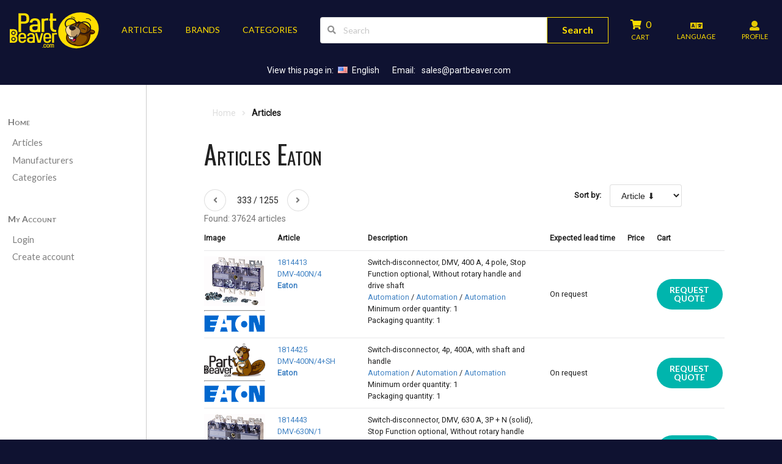

--- FILE ---
content_type: text/html; charset=utf-8
request_url: https://www.partbeaver.com/en/articles/eaton/?page=333
body_size: 13018
content:


<!DOCTYPE html>
<html lang="">
<head>
























    <link rel="shortcut icon" href="/static/favicon.ico"> 

    <meta charset="UTF-8"/>
    <meta name="viewport" content="width=device-width, initial-scale=1.0, user-scalable=yes"/>
    <meta http-equiv="content-language" content=""/>

    <meta name="description" content="Purchase the whole range of EATON supplies, page #333 at PartBeaver.com. Best prices, worldwide shipping and huge product range."/>
     
    <link rel="alternate" hreflang="en" href="https://www.partbeaver.com/en/articles/eaton/?page=333" /><link rel="alternate" hreflang="de" href="https://www.partbeaver.com/de/articles/eaton/?page=333" /><link rel="alternate" hreflang="pl" href="https://www.partbeaver.com/pl/articles/eaton/?page=333" /><link rel="alternate" hreflang="ru" href="https://www.partbeaver.com/ru/articles/eaton/?page=333" /><link rel="alternate" hreflang="es" href="https://www.partbeaver.com/es/articles/eaton/?page=333" />
    <link rel='canonical' href='https://www.partbeaver.com/en/articles/eaton/?page=333' />

    <meta name="google-site-verification" content="nAi-9JMpar6E1KWd_3y-9Mha3w6peyvo888z6cwlH2o" />
    <meta name="msvalidate.01" content="08B1D6298C82F10FBC23C7C269C81117" />
    <meta name="yandex-verification" content="8f4dd46c5d87569f" />

    <title>Buy EATON products page #333 | PartBeaver Industrial Automation</title>

    <link rel="stylesheet" href="https://cdn.jsdelivr.net/npm/semantic-ui@2.3.1/dist/semantic.min.css">


    <link rel="stylesheet" href="/static/css/base.css">
    <link rel="stylesheet" href="/static/css/waves.min.css">

    <link href="https://fonts.googleapis.com/css?family=Oswald" rel="stylesheet">
    <link href="https://fonts.googleapis.com/css?family=Roboto" rel="stylesheet">

    <script  src="https://ajax.googleapis.com/ajax/libs/jquery/3.3.1/jquery.min.js"></script>

    
    
        
    

<style>
    .quick_links {
        display: flex;
        flex-flow: row wrap;
        justify-content: center;
        color: white;
        padding-bottom: 0.5rem;
    }

    .quick_links_item {
        padding: 0.5rem;
    }

    .quick_links a {
        color: white !important;
        margin: 0rem 0.5rem;
    }

    .quick_links a:hover {
        color: #ccc !important;
    }


    body {
        font-family: 'Roboto', sans-serif !important;
    }

    h1,h2,h3,h4,h5,h6 {
        font-family: 'Oswald', sans-serif !important;
        font-weight: normal  !important;
    }


    .grecaptcha-badge {
        visibility: hidden;
    }
</style>




</head>
<body class="nav_bg">

    <div>
        
            


<nav id="navbar_top" class="ui top basic menu navbar  nav_fg " style="background-color: transparent !important;" >
    <a class="ui item large basic icon button myui computer hidden btn_sidebar_toggle" title="Menu" href="#">
        <i class="sidebar icon"></i>
    </a>

    

        <a class="item myui mobile hidden" href="/en/">
            <img class="ui image small" src="/static/images/logo_footer_header.svg" alt="Logo Ifra Automation" />
        </a>

        <a class="item myui computer hidden item_no_pad" href="/en/">
            <img class="ui image mini" src="/static/images/head_mobile.svg" alt="Logo Ifra Automation small" />
        </a>
        

        <a class="item ui basic button myui mobile hidden" href="/en/articles/" title="Articles">ARTICLES</a>
        <a class="item ui basic button myui mobile hidden suppliers_menu_item" href="/en/suppliers/" title="Brands">
            BRANDS
        </a>
        <a class="item ui basic button myui mobile hidden" href="/en/categories/" title="Categories">
            CATEGORIES
        </a>

        <div class="suppliers_list_menu ui popup bottom left" style="top: auto; left: 1rem; bottom: 10rem; right: auto; min-width: 50%;max-width: 70%;">
            



<div class="ui five column relaxed divided grid">

    <div class="column" style="display: flex; flex-flow: column;">
        
            
                <h3 class='popup_header'>A</h3>
            
                <a class='popup_link' href='/en/articles/abb/'>ABB</a>
            
        
            
                <h3 class='popup_header'>B</h3>
            
                <a class='popup_link' href='/en/articles/balluff/'>Balluff</a>
            
                <a class='popup_link' href='/en/articles/beckhoff/'>Beckhoff</a>
            
                <a class='popup_link' href='/en/articles/belden/'>Belden</a>
            
                <a class='popup_link' href='/en/articles/bernstein/'>Bernstein</a>
            
                <a class='popup_link' href='/en/articles/bosch-rexroth-ag/'>Bosch Rexroth AG</a>
            
        
            
                <h3 class='popup_header'>C</h3>
            
                <a class='popup_link' href='/en/articles/carlo-gavazzi/'>Carlo Gavazzi</a>
            
                <a class='popup_link' href='/en/articles/comat-releco-group/'>Comat Releco Group</a>
            
                <a class='popup_link' href='/en/articles/comitronic-bti/'>Comitronic-BTI</a>
            
                <a class='popup_link' href='/en/articles/contrinex/'>Contrinex</a>
            
                <a class='popup_link' href='/en/articles/crouzet/'>Crouzet</a>
            
                <a class='popup_link' href='/en/articles/crydom/'>Crydom</a>
            
        
            
                <h3 class='popup_header'>D</h3>
            
                <a class='popup_link' href='/en/articles/datalogic/'>Datalogic</a>
            
                <a class='popup_link' href='/en/articles/di-soric/'>Di-soric</a>
            
                <a class='popup_link' href='/en/articles/dold/'>Dold</a>
            
        
            
                <h3 class='popup_header'>E</h3>
            
                <a class='popup_link' href='/en/articles/eaton/'>Eaton</a>
            
                <a class='popup_link' href='/en/articles/elobau/'>Elobau</a>
            
                <a class='popup_link' href='/en/articles/escha/'>Escha</a>
            
                <a class='popup_link' href='/en/articles/evapco/'>Evapco</a>
            
        
    </div>

    <div class="column" style="display: flex; flex-flow: column;">
        
            
                <h3 class='popup_header'>F</h3>
            
                <a class='popup_link' href='/en/articles/finder-ag/'>Finder AG</a>
            
                <a class='popup_link' href='/en/articles/fritz-kubler/'>Fritz Kübler</a>
            
        
            
                <h3 class='popup_header'>G</h3>
            
                <a class='popup_link' href='/en/articles/gemu/'>Gemu</a>
            
        
            
                <h3 class='popup_header'>H</h3>
            
                <a class='popup_link' href='/en/articles/hengstler/'>Hengstler</a>
            
                <a class='popup_link' href='/en/articles/honeywell/'>Honeywell</a>
            
        
            
                <h3 class='popup_header'>I</h3>
            
                <a class='popup_link' href='/en/articles/idec/'>Idec</a>
            
                <a class='popup_link' href='/en/articles/ifm/'>Ifm</a>
            
                <a class='popup_link' href='/en/articles/ipf/'>IPF</a>
            
                <a class='popup_link' href='/en/articles/iskra/'>Iskra</a>
            
        
            
                <h3 class='popup_header'>J</h3>
            
                <a class='popup_link' href='/en/articles/jumo/'>Jumo</a>
            
        
    </div>

    <div class="column" style="display: flex; flex-flow: column;">
        
            
                <h3 class='popup_header'>K</h3>
            
                <a class='popup_link' href='/en/articles/kant/'>Kant</a>
            
                <a class='popup_link' href='/en/articles/klaschka/'>Klaschka</a>
            
        
            
                <h3 class='popup_header'>L</h3>
            
                <a class='popup_link' href='/en/articles/leuze-electronic/'>Leuze electronic</a>
            
        
            
                <h3 class='popup_header'>M</h3>
            
                <a class='popup_link' href='/en/articles/md-microdetector/'>MD Microdetector</a>
            
                <a class='popup_link' href='/en/articles/microsonic/'>Microsonic</a>
            
                <a class='popup_link' href='/en/articles/murr-elektronik/'>Murr Elektronik</a>
            
        
            
                <h3 class='popup_header'>N</h3>
            
                <a class='popup_link' href='/en/articles/noding/'>Nöding</a>
            
        
            
                <h3 class='popup_header'>O</h3>
            
                <a class='popup_link' href='/en/articles/omron/'>Omron</a>
            
        
    </div>

    <div class="column" style="display: flex; flex-flow: column;">
        
            
                <h3 class='popup_header'>P</h3>
            
                <a class='popup_link' href='/en/articles/panasonic/'>Panasonic</a>
            
                <a class='popup_link' href='/en/articles/pantron/'>Pantron</a>
            
                <a class='popup_link' href='/en/articles/pentronic/'>Pentronic</a>
            
                <a class='popup_link' href='/en/articles/pepperl-fuchs/'>Pepperl+Fuchs</a>
            
                <a class='popup_link' href='/en/articles/phoenix-contact/'>Phoenix Contact</a>
            
                <a class='popup_link' href='/en/articles/pil-sensoren/'>PIL Sensoren</a>
            
                <a class='popup_link' href='/en/articles/pilz/'>Pilz</a>
            
                <a class='popup_link' href='/en/articles/puls/'>Puls</a>
            
                <a class='popup_link' href='/en/articles/pulsotronic/'>Pulsotronic</a>
            
        
            
                <h3 class='popup_header'>R</h3>
            
                <a class='popup_link' href='/en/articles/rechner-sensors/'>Rechner Sensors</a>
            
                <a class='popup_link' href='/en/articles/rockwell-automation/'>Rockwell Automation</a>
            
        
            
                <h3 class='popup_header'>S</h3>
            
                <a class='popup_link' href='/en/articles/schmersal/'>Schmersal</a>
            
                <a class='popup_link' href='/en/articles/schneider-electric/'>Schneider electric</a>
            
                <a class='popup_link' href='/en/articles/schonbuch-sensor/'>Schönbuch Sensor</a>
            
                <a class='popup_link' href='/en/articles/sick/'>Sick</a>
            
                <a class='popup_link' href='/en/articles/siemens/'>Siemens</a>
            
                <a class='popup_link' href='/en/articles/stahlwille/'>Stahlwille</a>
            
        
            
                <h3 class='popup_header'>T</h3>
            
                <a class='popup_link' href='/en/articles/te-connectivity/'>TE Connectivity</a>
            
                <a class='popup_link' href='/en/articles/telco/'>Telco</a>
            
                <a class='popup_link' href='/en/articles/tele-haase/'>Tele Haase</a>
            
                <a class='popup_link' href='/en/articles/turck/'>Turck</a>
            
        
            
                <h3 class='popup_header'>W</h3>
            
                <a class='popup_link' href='/en/articles/wachendorff/'>Wachendorff</a>
            
                <a class='popup_link' href='/en/articles/wago/'>Wago</a>
            
                <a class='popup_link' href='/en/articles/weidmueller/'>Weidmueller</a>
            
                <a class='popup_link' href='/en/articles/wenglor/'>Wenglor</a>
            
                <a class='popup_link' href='/en/articles/werma/'>Werma</a>
            
                <a class='popup_link' href='/en/articles/wieland-electric/'>Wieland Electric</a>
            
        
    </div>

    <div class="column" style="display: flex; flex-flow: column;">
        
            
                <h3 class='popup_header'>X</h3>
            
                <a class='popup_link' href='/en/articles/xerco/'>Xerco</a>
            
        
            
                <h3 class='popup_header'>Y</h3>
            
                <a class='popup_link' href='/en/articles/yaskawa-vipa/'>Yaskawa Vipa</a>
            
        
    </div>

</div>

        </div>


        <div class="item myui mobile hidden" style="flex-grow: 1;">
            


<form class="form_search" method="get" action="/en/articles/">
    <div class="ui search right action left icon input ">
        

        <i class="search icon"></i>
        <input class="search_txt" type="text" name="q" value="" placeholder="Search" />

        <button class="ui large button home_button nav_fg" type="submit">Search
        </button>
        

    </div>
</form>
        </div>
    

    <a class="ui item basic icon large button nav_cart item_no_pad" href="/en/cart/detail/" tabindex="0" title="Cart" style="position: relative; overflow: visible;">
        <div class="bottomlabel_button">
            <div>
                <i class="icon cart"></i>
                <span class="badge_cart_item_count">0</span>
            </div>
            <div class="bottomlabel">CART</div>
        </div>
        <div class="ui pointing label" id="label_article_added" style="">
            Article added
        </div>
    </a>


    <a class="ui item basic icon large button bottomlabel_button item_no_pad" onclick="$('.ui.modal.langselect').modal('show'); return false;" title="Select language" style="display: flex; flex-direction: column;">
        <i class="translate icon"></i>
        <div class="bottomlabel">LANGUAGE</div>
    </a>

    <a class="ui item basic icon large button bottomlabel_button item_no_pad" href="/en/accounts/detail/" title="Login" style="display: flex; flex-direction: column;">
        <i class="icon user"></i>
        <div class="bottomlabel">PROFILE</div>
    </a>
</nav>


<div class="myui computer hidden" style="padding: 1rem;">
    


<form class="form_search" method="get" action="/en/articles/">
    <div class="ui search right action left icon input ">
        

        <i class="search icon"></i>
        <input class="search_txt" type="text" name="q" value="" placeholder="Search" />

        <button class="ui large button home_button nav_fg" type="submit">Search
        </button>
        

    </div>
</form>
</div>



<div class="quick_links" >
    <div class="quick_links_item" style="display: flex;">View this page in: <a href="https://www.partbeaver.com/en/articles/eaton/?page=333"><i class="us flag"></i>English</a></div>
    <div class="quick_links_item">Email: <span class="mailcrypt">"ucnguBrctvdgcxgt0eqo"</span></div>
</div>


<div class="ui modal langselect" style="border: 1px solid white; border-radius: 10px;">
    <div class="ui icon header">
        <i class="translate icon"></i>
        Select language
    </div>
    <div class="content">
        <div class="ui four column stackable padded grid">
            <div class='column'><h4>E</h4><div><a href="https://www.partbeaver.com/en/articles/eaton/?page=333"><i class="us flag"></i> English (EN)</a></div></div><div class='column'><h4>G</h4><div><a href="https://www.partbeaver.com/de/articles/eaton/?page=333"><i class="de flag"></i> German (DE)</a></div></div><div class='column'><h4>P</h4><div><a href="https://www.partbeaver.com/pl/articles/eaton/?page=333"><i class="pl flag"></i> Polish (PL)</a></div></div><div class='column'><h4>R</h4><div><a href="https://www.partbeaver.com/ru/articles/eaton/?page=333"><i class="ru flag"></i> Russian (RU)</a></div></div><div class='column'><h4>S</h4><div><a href="https://www.partbeaver.com/es/articles/eaton/?page=333"><i class="es flag"></i> Spanish (ES)</a></div></div>
        </div>
    </div>

    <div class="actions">
        <button class="ui close basic button" title="Close">Close</button>
    </div>
</div>

        

        

            <div class="ui stackable grid" style="margin: 0;background-color: #FFFFFF;">

                <div class="three wide computer only column" id="my_sidebar">
                    


<style>
    .menu > .menu {
        margin-left: 0.5rem !important;
    }
    .menu > .menu > .menu {
        margin-left: 1rem !important;
    }
</style>

<div class="ui secondary huge vertical sticky menu"  style="width: 100%; background-color: #FFFFFF;">

    <div class="item">
        <a class="header item" href="/en/">Home</a>
        <div class="menu">
            <a class="item" href="/en/articles/">
                Articles
            </a>

            <a class="item" href="/en/suppliers/">
                Manufacturers
            </a>
            <a class="item" href="/en/categories/">Categories</a>
            <div class="menu">
                
                <div class="menu">
                    
                    <div class="menu">
                    
                    

                        
                            <div class="menu" >
                                
                            </div>
                        
                     
                    </div>
                </div>
            </div>
        </div>
    </div>

    <div class="item">
        <a class="header item" href="/en/accounts/detail/">My Account</a>
        <div class="menu">

            
                <a class="item" href="/en/login/">Login</a>
                <a class="item" href="/en/accounts/create/">Create account</a>
            
        </div>
    </div>
</div>

<hr class="ui mobile tablet only grid">
                </div>
                <div class="one wide computer only column"></div>

                <div class="eleven wide computer sixteen wide mobile column" >
                    <div class="ui grid">
                        <div class="column">
                            
                                



<div class="messages" style="text-align: center; margin-bottom: 1em;">
    
</div>

                            

                            <div id="container_content">

                                <div id="breadcrumb_container" class="ui basic segment breadcrumb">
                                    
    <a class="section" href="/en/">Home</a>
    <i class="right angle icon divider"></i>
    <div class="active section">Articles</div>

                                </div>

                                

    



<style>
    .controls input, select, textarea {
        width: 100%;
        margin-right: 5rem;
    }
</style>

<div class="ui modal request_quote_modal request_quote_form_container">
    <div class="ui dimmer">
        <div class="ui loader"></div>
    </div>

    <i class="close icon"></i>
    <div class="header">
        1-Click Quote Request
    </div>
    <div class="content">
        <div class="description">
            <div class="ui equal width stackable grid">
                
                <div class="column">
                    <div class="ui header">Request a Quote</div>
                    

<form  action="/en/quotes/request_quote/" class="quote_request_form" method="post"  enctype="multipart/form-data"> <input type="hidden" name="csrfmiddlewaretoken" value="ixSuTcjPXJg0kNDg41x12he5JMJ4tRhJayoFxrzvxoFx06GIpCH2xmGtmkRtPwNt"> <div id="div_id_title" class="control-group"> <label for="id_title" class="control-label requiredField">
                Title<span class="asteriskField">*</span> </label> <div class="controls"> <select name="title" class="select" id="id_title"> <option value="Mr." selected>Mr.</option> <option value="Mrs.">Mrs.</option>

</select> </div> </div> <div id="div_id_first_name" class="control-group"> <label for="id_first_name" class="control-label requiredField">
                First name<span class="asteriskField">*</span> </label> <div class="controls"> <input type="text" name="first_name" maxlength="255" class="textinput textInput" required id="id_first_name"/> </div> </div> <div id="div_id_last_name" class="control-group"> <label for="id_last_name" class="control-label requiredField">
                Last name<span class="asteriskField">*</span> </label> <div class="controls"> <input type="text" name="last_name" maxlength="255" class="textinput textInput" required id="id_last_name"/> </div> </div> <div id="div_id_company" class="control-group"> <label for="id_company" class="control-label requiredField">
                Company<span class="asteriskField">*</span> </label> <div class="controls"> <input type="text" name="company" maxlength="255" class="textinput textInput" required id="id_company"/> </div> </div> <div id="div_id_street" class="control-group"> <label for="id_street" class="control-label requiredField">
                Street<span class="asteriskField">*</span> </label> <div class="controls"> <input type="text" name="street" maxlength="1024" class="textinput textInput" required id="id_street"/> </div> </div> <div id="div_id_address_extension" class="control-group"> <label for="id_address_extension" class="control-label ">
                Address extension
            </label> <div class="controls"> <input type="text" name="address_extension" maxlength="1024" class="textinput textInput" id="id_address_extension"/> </div> </div> <div id="div_id_zip_code" class="control-group"> <label for="id_zip_code" class="control-label ">
                ZIP Code
            </label> <div class="controls"> <input type="text" name="zip_code" maxlength="255" class="textinput textInput" id="id_zip_code"/> </div> </div> <div id="div_id_city" class="control-group"> <label for="id_city" class="control-label requiredField">
                City<span class="asteriskField">*</span> </label> <div class="controls"> <input type="text" name="city" maxlength="255" class="textinput textInput" required id="id_city"/> </div> </div> <div id="div_id_state" class="control-group"> <label for="id_state" class="control-label ">
                State
            </label> <div class="controls"> <input type="text" name="state" maxlength="255" class="textinput textInput" id="id_state"/> </div> </div> <div id="div_id_country" class="control-group"> <label for="id_country" class="control-label requiredField">
                Country<span class="asteriskField">*</span> </label> <div class="controls"> <select name="country" class="lazyselect" id="id_country"> <option value="AF">Afghanistan</option> <option value="AL">Albania</option> <option value="DZ">Algeria</option> <option value="AS">American Samoa</option> <option value="AD">Andorra</option> <option value="AO">Angola</option> <option value="AI">Anguilla</option> <option value="AG">Antigua and Barbuda</option> <option value="AR">Argentina</option> <option value="AM">Armenia</option> <option value="AW">Aruba</option> <option value="AU">Australia</option> <option value="AT">Austria</option> <option value="AZ">Azerbaijan</option> <option value="BS">Bahamas</option> <option value="BH">Bahrain</option> <option value="BD">Bangladesh</option> <option value="BB">Barbados</option> <option value="BY">Belarus</option> <option value="BE">Belgium</option> <option value="BZ">Belize</option> <option value="BJ">Benin</option> <option value="BM">Bermuda</option> <option value="BT">Bhutan</option> <option value="BO">Bolivia</option> <option value="BQ">Bonaire, Sint Eustatius and Saba</option> <option value="BA">Bosnia and Herzegovina</option> <option value="BW">Botswana</option> <option value="BR">Brazil</option> <option value="IO">British Indian Ocean Territory</option> <option value="BN">Brunei</option> <option value="BG">Bulgaria</option> <option value="BF">Burkina Faso</option> <option value="BI">Burundi</option> <option value="KH">Cambodia</option> <option value="CM">Cameroon</option> <option value="CA">Canada</option> <option value="KY">Cayman Islands</option> <option value="CF">Central African Republic</option> <option value="TD">Chad</option> <option value="CL">Chile</option> <option value="CN">China</option> <option value="CX">Christmas Island</option> <option value="CO">Colombia</option> <option value="KM">Comoros</option> <option value="CG">Congo</option> <option value="CD">Congo (the Democratic Republic of the)</option> <option value="CK">Cook Islands</option> <option value="CR">Costa Rica</option> <option value="CI">Côte d&#x27;Ivoire</option> <option value="HR">Croatia</option> <option value="CU">Cuba</option> <option value="CW">Curaçao</option> <option value="CY">Cyprus</option> <option value="CZ">Czechia</option> <option value="DK">Denmark</option> <option value="DJ">Djibouti</option> <option value="DM">Dominica</option> <option value="DO">Dominican Republic</option> <option value="EC">Ecuador</option> <option value="EG">Egypt</option> <option value="SV">El Salvador</option> <option value="GQ">Equatorial Guinea</option> <option value="ER">Eritrea</option> <option value="EE">Estonia</option> <option value="SZ">Eswatini</option> <option value="ET">Ethiopia</option> <option value="FK">Falkland Islands (Malvinas)</option> <option value="FO">Faroe Islands</option> <option value="FJ">Fiji</option> <option value="FI">Finland</option> <option value="FR">France</option> <option value="GF">French Guiana</option> <option value="PF">French Polynesia</option> <option value="GA">Gabon</option> <option value="GM">Gambia</option> <option value="GE">Georgia</option> <option value="DE" selected>Germany</option> <option value="GH">Ghana</option> <option value="GI">Gibraltar</option> <option value="GR">Greece</option> <option value="GL">Greenland</option> <option value="GD">Grenada</option> <option value="GP">Guadeloupe</option> <option value="GU">Guam</option> <option value="GT">Guatemala</option> <option value="GN">Guinea</option> <option value="GW">Guinea-Bissau</option> <option value="GY">Guyana</option> <option value="HT">Haiti</option> <option value="VA">Holy See</option> <option value="HN">Honduras</option> <option value="HK">Hong Kong</option> <option value="HU">Hungary</option> <option value="IS">Iceland</option> <option value="IN">India</option> <option value="ID">Indonesia</option> <option value="IQ">Iraq</option> <option value="IE">Ireland</option> <option value="IM">Isle of Man</option> <option value="IL">Israel</option> <option value="IT">Italy</option> <option value="JM">Jamaica</option> <option value="JP">Japan</option> <option value="JE">Jersey</option> <option value="JO">Jordan</option> <option value="KZ">Kazakhstan</option> <option value="KE">Kenya</option> <option value="KI">Kiribati</option> <option value="KW">Kuwait</option> <option value="KG">Kyrgyzstan</option> <option value="LA">Laos</option> <option value="LV">Latvia</option> <option value="LB">Lebanon</option> <option value="LS">Lesotho</option> <option value="LR">Liberia</option> <option value="LI">Liechtenstein</option> <option value="LT">Lithuania</option> <option value="LU">Luxembourg</option> <option value="MO">Macao</option> <option value="MG">Madagascar</option> <option value="MW">Malawi</option> <option value="MY">Malaysia</option> <option value="MV">Maldives</option> <option value="ML">Mali</option> <option value="MT">Malta</option> <option value="MH">Marshall Islands</option> <option value="MQ">Martinique</option> <option value="MR">Mauritania</option> <option value="MU">Mauritius</option> <option value="YT">Mayotte</option> <option value="MX">Mexico</option> <option value="FM">Micronesia (Federated States of)</option> <option value="MD">Moldova</option> <option value="MC">Monaco</option> <option value="MN">Mongolia</option> <option value="ME">Montenegro</option> <option value="MS">Montserrat</option> <option value="MA">Morocco</option> <option value="MZ">Mozambique</option> <option value="MM">Myanmar</option> <option value="NA">Namibia</option> <option value="NR">Nauru</option> <option value="NP">Nepal</option> <option value="NL">Netherlands</option> <option value="NC">New Caledonia</option> <option value="NZ">New Zealand</option> <option value="NI">Nicaragua</option> <option value="NE">Niger</option> <option value="NG">Nigeria</option> <option value="NU">Niue</option> <option value="NF">Norfolk Island</option> <option value="MK">North Macedonia</option> <option value="MP">Northern Mariana Islands</option> <option value="NO">Norway</option> <option value="OM">Oman</option> <option value="PK">Pakistan</option> <option value="PW">Palau</option> <option value="PA">Panama</option> <option value="PG">Papua New Guinea</option> <option value="PY">Paraguay</option> <option value="PE">Peru</option> <option value="PH">Philippines</option> <option value="PN">Pitcairn</option> <option value="PL">Poland</option> <option value="PT">Portugal</option> <option value="PR">Puerto Rico</option> <option value="QA">Qatar</option> <option value="RE">Réunion</option> <option value="RO">Romania</option> <option value="RU">Russia</option> <option value="RW">Rwanda</option> <option value="WS">Samoa</option> <option value="SM">San Marino</option> <option value="SA">Saudi Arabia</option> <option value="SN">Senegal</option> <option value="RS">Serbia</option> <option value="SC">Seychelles</option> <option value="SL">Sierra Leone</option> <option value="SG">Singapore</option> <option value="SK">Slovakia</option> <option value="SI">Slovenia</option> <option value="ZA">South Africa</option> <option value="KR">South Korea</option> <option value="ES">Spain</option> <option value="LK">Sri Lanka</option> <option value="SR">Suriname</option> <option value="SE">Sweden</option> <option value="CH">Switzerland</option> <option value="TW">Taiwan</option> <option value="TJ">Tajikistan</option> <option value="TZ">Tanzania</option> <option value="TH">Thailand</option> <option value="TL">Timor-Leste</option> <option value="TG">Togo</option> <option value="TK">Tokelau</option> <option value="TO">Tonga</option> <option value="TT">Trinidad and Tobago</option> <option value="TN">Tunisia</option> <option value="TR">Turkey</option> <option value="TM">Turkmenistan</option> <option value="TV">Tuvalu</option> <option value="UG">Uganda</option> <option value="UA">Ukraine</option> <option value="AE">United Arab Emirates</option> <option value="GB">United Kingdom</option> <option value="US">United States of America</option> <option value="UY">Uruguay</option> <option value="UZ">Uzbekistan</option> <option value="VU">Vanuatu</option> <option value="VE">Venezuela</option> <option value="VN">Vietnam</option> <option value="VG">Virgin Islands (British)</option> <option value="VI">Virgin Islands (U.S.)</option> <option value="YE">Yemen</option> <option value="ZM">Zambia</option> <option value="ZW">Zimbabwe</option>

</select> </div> </div> <div id="div_id_vat" class="control-group"> <label for="id_vat" class="control-label ">
                VAT ID
            </label> <div class="controls"> <input type="text" name="vat" maxlength="255" class="textinput textInput" id="id_vat"/> </div> </div> <div id="div_id_tel_nr" class="control-group"> <label for="id_tel_nr" class="control-label requiredField">
                Tel. Nr.<span class="asteriskField">*</span> </label> <div class="controls"> <input type="text" name="tel_nr" maxlength="255" class="textinput textInput" required id="id_tel_nr"/> </div> </div> <div id="div_id_email" class="control-group"> <label for="id_email" class="control-label requiredField">
                Email<span class="asteriskField">*</span> </label> <div class="controls"> <input type="text" name="email" maxlength="1024" class="textinput textInput" required id="id_email"/> </div> </div> <input type="hidden" name="article_id" id="id_article_id"/> <div id="div_id_quantity" class="control-group"> <label for="id_quantity" class="control-label ">
                Quantity
            </label> <div class="controls"> <input type="number" name="quantity" value="1" step="any" class="numberinput" id="id_quantity"/> </div> </div> <div id="div_id_client_reference" class="control-group"> <label for="id_client_reference" class="control-label ">
                Client reference
            </label> <div class="controls"> <input type="text" name="client_reference" maxlength="255" class="textinput textInput" id="id_client_reference"/> </div> </div> <div id="div_id_comments" class="control-group"> <label for="id_comments" class="control-label ">
                Comments
            </label> <div class="controls"> <textarea name="comments" cols="40" rows="10" class="textarea" id="id_comments">
</textarea> </div> </div> <div id="div_id_files" class="control-group"> <label for="id_files" class="control-label ">
                Files
            </label> <div class="controls"> <input type="file" name="files" multiple class="clearablefileinput" id="id_files"> </div> </div> <div id="div_id_capcha" class="control-group"> <label for="id_capcha" class="control-label requiredField">
                Capcha<span class="asteriskField">*</span> </label> <div class="controls"> <script src="https://www.google.com/recaptcha/api.js?render=6Lc6TVsaAAAAAJ1lP2YU687v8pjASpKJlozpDSue"></script>
<script type="text/javascript">
    grecaptcha.ready(function() {
        grecaptcha.execute('6Lc6TVsaAAAAAJ1lP2YU687v8pjASpKJlozpDSue', {action: 'form'})
        .then(function(token) {
            console.log("reCAPTCHA validated for 'data-widget-uuid=\"f1cf9eac721a49e2b1ad774fdaf9a5c5\"'. Setting input value...")
            var element = document.querySelector('.g-recaptcha[data-widget-uuid="f1cf9eac721a49e2b1ad774fdaf9a5c5"]');
            element.value = token;
        });
    });
</script>

<input class="g-recaptcha"
    type="hidden"
    name="capcha"
     required_score="None" data-sitekey="6Lc6TVsaAAAAAJ1lP2YU687v8pjASpKJlozpDSue" class="recaptchav3" required id="id_capcha" data-widget-uuid="f1cf9eac721a49e2b1ad774fdaf9a5c5" data-callback="onSubmit_f1cf9eac721a49e2b1ad774fdaf9a5c5" data-size="normal"
> </div> </div> </form>

                </div>
            </div>

        </div>
    </div>
    <div class="actions">
        <div class="ui black deny button">Close</div>
        <div class="ui positive right labeled icon button btn_request_quote_submit">Request Quote<i class="checkmark icon"></i></div>
    </div>
</div>

<script>

</script>

    <h1 class="ui header view_title">
        Articles Eaton

        
    </h1>
















    <div style="display: flex; justify-content: space-between; align-items: center;">
        <div>
            


    <div class="pagination">

        
            <a class="ui icon circular basic button" rel="prev" href="?page=332" title="Previous page">
                <i class="icon angle left"></i>
            </a>
        
            <span style="margin: 1em;">333 / 1255</span>
        
            <a class="ui icon circular basic button" rel="next" href="?page=334" title="Next page">
                <i class="icon angle right"></i>
            </a>
        
    </div>

        </div>

        <div style="display: flex; justify-content: flex-end; align-items: flex-end;">


            <form id="sort_form" class="ui form" method="get">
                <input type="hidden" name="page" value="333"/>
                <div class="inline field">
                    <label>Sort by:</label>
                    <select name="sort" id="id_sort">
  <option value="supplier_pid">Article ⬇</option>

  <option value="-supplier_pid">Article ⬆</option>

  <option value="price_sell">Price ⬇</option>

  <option value="-price_sell">Price ⬆</option>

  <option value="supplier_name">Supplier ⬇</option>

  <option value="-supplier_name">Supplier ⬆</option>

</select>
                </div>
            </form>





        </div>
    </div>


    <div class="help_text">Found: 37624 articles</div>

    
        


<table class="ui very basic small table">
    <thead class="myui mobile hidden">
        <tr>
            <th class="collapsing">Image</th>
            <th class="collapsing nowrap">Article</th>
            <th>Description</th>
            <th class="collapsing">Expected lead time</th>
            <th class="collapsing">Price</th>
            <th class="collapsing">Cart</th>
        </tr>
    </thead>
    <tbody>
    

        


        <tr>
            <td>
                <input type="hidden" name="article_id" value="644750"/>
                <a href="/en/articles/eaton/1814413-dmv-400n-4/644750/">
                    <div class="article_list_image_container">
                        <img class="ui image article_list_image" src="/static/images/tiny/eaton_1148308.png" alt="product image 1814413"/>
                    </div>
                    <hr>
                    <div class="article_list_image_container">

                        
                        <img class="ui tiny image supplier_logo_list" src="https://www.partbeaver.com/static/images/tiny/Eaton.png" alt="Eaton logo">
                    </div>
                </a>
            </td>
            <td class="nowrap top aligned">

                <div><a href="/en/articles/eaton/1814413-dmv-400n-4/644750/">1814413</a></div>
                <div><a href="/en/articles/eaton/1814413-dmv-400n-4/644750/">DMV-400N/4</a></div>

                <div style="font-weight: bold;">
                    <a href="/en/suppliers/eaton/28/">
                        Eaton
                    </a>
                </div>
            </td>
            <td class="top aligned">
                <div>Switch-disconnector, DMV, 400 A, 4 pole, Stop Function optional, Without rotary handle and drive shaft</div>

                <a href="/en/articles/?cat_slug=">Automation</a>

    / <a href="/en/articles/?cat_slug=">Automation</a>



    / <a href="/en/articles/?cat_slug=">Automation</a>

                <div>Minimum order quantity: 1</div>
                <div>Packaging quantity: 1</div>
            </td>
            <td class="nowrap">
                <span class="computer hidden">Lead time: </span>
                On request
            </td>

            <td class="nowrap">
                
            </td>
            <td class="article_list_cart_btn_td">
                


    <button class="circular ui button teal btn_request_quote_modal" data-article_id="644750" title="Request quote">
        REQUEST QUOTE
    </button>


            </td>
        </tr>
        
    

        


        <tr>
            <td>
                <input type="hidden" name="article_id" value="644751"/>
                <a href="/en/articles/eaton/1814425-dmv-400n-4-sh/644751/">
                    <div class="article_list_image_container">
                        <img class="ui image article_list_image" src="/static/images/tiny/default_article.png" alt="product image 1814425"/>
                    </div>
                    <hr>
                    <div class="article_list_image_container">

                        
                        <img class="ui tiny image supplier_logo_list" src="https://www.partbeaver.com/static/images/tiny/Eaton.png" alt="Eaton logo">
                    </div>
                </a>
            </td>
            <td class="nowrap top aligned">

                <div><a href="/en/articles/eaton/1814425-dmv-400n-4-sh/644751/">1814425</a></div>
                <div><a href="/en/articles/eaton/1814425-dmv-400n-4-sh/644751/">DMV-400N/4+SH</a></div>

                <div style="font-weight: bold;">
                    <a href="/en/suppliers/eaton/28/">
                        Eaton
                    </a>
                </div>
            </td>
            <td class="top aligned">
                <div>Switch-disconnector, 4p, 400A, with shaft and handle</div>

                <a href="/en/articles/?cat_slug=">Automation</a>

    / <a href="/en/articles/?cat_slug=">Automation</a>



    / <a href="/en/articles/?cat_slug=">Automation</a>

                <div>Minimum order quantity: 1</div>
                <div>Packaging quantity: 1</div>
            </td>
            <td class="nowrap">
                <span class="computer hidden">Lead time: </span>
                On request
            </td>

            <td class="nowrap">
                
            </td>
            <td class="article_list_cart_btn_td">
                


    <button class="circular ui button teal btn_request_quote_modal" data-article_id="644751" title="Request quote">
        REQUEST QUOTE
    </button>


            </td>
        </tr>
        
    

        


        <tr>
            <td>
                <input type="hidden" name="article_id" value="644752"/>
                <a href="/en/articles/eaton/1814443-dmv-630n-1/644752/">
                    <div class="article_list_image_container">
                        <img class="ui image article_list_image" src="/static/images/tiny/eaton_1807404.png" alt="product image 1814443"/>
                    </div>
                    <hr>
                    <div class="article_list_image_container">

                        
                        <img class="ui tiny image supplier_logo_list" src="https://www.partbeaver.com/static/images/tiny/Eaton.png" alt="Eaton logo">
                    </div>
                </a>
            </td>
            <td class="nowrap top aligned">

                <div><a href="/en/articles/eaton/1814443-dmv-630n-1/644752/">1814443</a></div>
                <div><a href="/en/articles/eaton/1814443-dmv-630n-1/644752/">DMV-630N/1</a></div>

                <div style="font-weight: bold;">
                    <a href="/en/suppliers/eaton/28/">
                        Eaton
                    </a>
                </div>
            </td>
            <td class="top aligned">
                <div>Switch-disconnector, DMV, 630 A, 3P + N (solid), Stop Function optional, Without rotary handle and drive shaft</div>

                <a href="/en/articles/?cat_slug=">Automation</a>

    / <a href="/en/articles/?cat_slug=">Automation</a>



    / <a href="/en/articles/?cat_slug=">Automation</a>

                <div>Minimum order quantity: 1</div>
                <div>Packaging quantity: 1</div>
            </td>
            <td class="nowrap">
                <span class="computer hidden">Lead time: </span>
                On request
            </td>

            <td class="nowrap">
                
            </td>
            <td class="article_list_cart_btn_td">
                


    <button class="circular ui button teal btn_request_quote_modal" data-article_id="644752" title="Request quote">
        REQUEST QUOTE
    </button>


            </td>
        </tr>
        
    

        


        <tr>
            <td>
                <input type="hidden" name="article_id" value="644753"/>
                <a href="/en/articles/eaton/1814449-dmv-630n-1-sh/644753/">
                    <div class="article_list_image_container">
                        <img class="ui image article_list_image" src="/static/images/tiny/default_article.png" alt="product image 1814449"/>
                    </div>
                    <hr>
                    <div class="article_list_image_container">

                        
                        <img class="ui tiny image supplier_logo_list" src="https://www.partbeaver.com/static/images/tiny/Eaton.png" alt="Eaton logo">
                    </div>
                </a>
            </td>
            <td class="nowrap top aligned">

                <div><a href="/en/articles/eaton/1814449-dmv-630n-1-sh/644753/">1814449</a></div>
                <div><a href="/en/articles/eaton/1814449-dmv-630n-1-sh/644753/">DMV-630N/1+SH</a></div>

                <div style="font-weight: bold;">
                    <a href="/en/suppliers/eaton/28/">
                        Eaton
                    </a>
                </div>
            </td>
            <td class="top aligned">
                <div>Switch-disconnector, 3p+N, 630A, with shaft and handle</div>

                <a href="/en/articles/?cat_slug=">Automation</a>

    / <a href="/en/articles/?cat_slug=">Automation</a>



    / <a href="/en/articles/?cat_slug=">Automation</a>

                <div>Minimum order quantity: 1</div>
                <div>Packaging quantity: 1</div>
            </td>
            <td class="nowrap">
                <span class="computer hidden">Lead time: </span>
                On request
            </td>

            <td class="nowrap">
                
            </td>
            <td class="article_list_cart_btn_td">
                


    <button class="circular ui button teal btn_request_quote_modal" data-article_id="644753" title="Request quote">
        REQUEST QUOTE
    </button>


            </td>
        </tr>
        
    

        


        <tr>
            <td>
                <input type="hidden" name="article_id" value="644754"/>
                <a href="/en/articles/eaton/1814442-dmv-630n-3/644754/">
                    <div class="article_list_image_container">
                        <img class="ui image article_list_image" src="/static/images/tiny/eaton_2152412.png" alt="product image 1814442"/>
                    </div>
                    <hr>
                    <div class="article_list_image_container">

                        
                        <img class="ui tiny image supplier_logo_list" src="https://www.partbeaver.com/static/images/tiny/Eaton.png" alt="Eaton logo">
                    </div>
                </a>
            </td>
            <td class="nowrap top aligned">

                <div><a href="/en/articles/eaton/1814442-dmv-630n-3/644754/">1814442</a></div>
                <div><a href="/en/articles/eaton/1814442-dmv-630n-3/644754/">DMV-630N/3</a></div>

                <div style="font-weight: bold;">
                    <a href="/en/suppliers/eaton/28/">
                        Eaton
                    </a>
                </div>
            </td>
            <td class="top aligned">
                <div>Switch-disconnector, DMV, 630 A, 3 pole, Stop Function optional, Without rotary handle and drive shaft</div>

                <a href="/en/articles/?cat_slug=">Automation</a>

    / <a href="/en/articles/?cat_slug=">Automation</a>



    / <a href="/en/articles/?cat_slug=">Automation</a>

                <div>Minimum order quantity: 1</div>
                <div>Packaging quantity: 1</div>
            </td>
            <td class="nowrap">
                <span class="computer hidden">Lead time: </span>
                On request
            </td>

            <td class="nowrap">
                
            </td>
            <td class="article_list_cart_btn_td">
                


    <button class="circular ui button teal btn_request_quote_modal" data-article_id="644754" title="Request quote">
        REQUEST QUOTE
    </button>


            </td>
        </tr>
        
    

        


        <tr>
            <td>
                <input type="hidden" name="article_id" value="644755"/>
                <a href="/en/articles/eaton/1814448-dmv-630n-3-sh/644755/">
                    <div class="article_list_image_container">
                        <img class="ui image article_list_image" src="/static/images/tiny/default_article.png" alt="product image 1814448"/>
                    </div>
                    <hr>
                    <div class="article_list_image_container">

                        
                        <img class="ui tiny image supplier_logo_list" src="https://www.partbeaver.com/static/images/tiny/Eaton.png" alt="Eaton logo">
                    </div>
                </a>
            </td>
            <td class="nowrap top aligned">

                <div><a href="/en/articles/eaton/1814448-dmv-630n-3-sh/644755/">1814448</a></div>
                <div><a href="/en/articles/eaton/1814448-dmv-630n-3-sh/644755/">DMV-630N/3+SH</a></div>

                <div style="font-weight: bold;">
                    <a href="/en/suppliers/eaton/28/">
                        Eaton
                    </a>
                </div>
            </td>
            <td class="top aligned">
                <div>Switch-disconnector, 3p, 630A, with shaft and handle</div>

                <a href="/en/articles/?cat_slug=">Automation</a>

    / <a href="/en/articles/?cat_slug=">Automation</a>



    / <a href="/en/articles/?cat_slug=">Automation</a>

                <div>Minimum order quantity: 1</div>
                <div>Packaging quantity: 1</div>
            </td>
            <td class="nowrap">
                <span class="computer hidden">Lead time: </span>
                On request
            </td>

            <td class="nowrap">
                
            </td>
            <td class="article_list_cart_btn_td">
                


    <button class="circular ui button teal btn_request_quote_modal" data-article_id="644755" title="Request quote">
        REQUEST QUOTE
    </button>


            </td>
        </tr>
        
    

        


        <tr>
            <td>
                <input type="hidden" name="article_id" value="644756"/>
                <a href="/en/articles/eaton/1814444-dmv-630n-4/644756/">
                    <div class="article_list_image_container">
                        <img class="ui image article_list_image" src="/static/images/tiny/eaton_1807404.png" alt="product image 1814444"/>
                    </div>
                    <hr>
                    <div class="article_list_image_container">

                        
                        <img class="ui tiny image supplier_logo_list" src="https://www.partbeaver.com/static/images/tiny/Eaton.png" alt="Eaton logo">
                    </div>
                </a>
            </td>
            <td class="nowrap top aligned">

                <div><a href="/en/articles/eaton/1814444-dmv-630n-4/644756/">1814444</a></div>
                <div><a href="/en/articles/eaton/1814444-dmv-630n-4/644756/">DMV-630N/4</a></div>

                <div style="font-weight: bold;">
                    <a href="/en/suppliers/eaton/28/">
                        Eaton
                    </a>
                </div>
            </td>
            <td class="top aligned">
                <div>Switch-disconnector, DMV, 630 A, 4 pole, Stop Function optional, Without rotary handle and drive shaft</div>

                <a href="/en/articles/?cat_slug=">Automation</a>

    / <a href="/en/articles/?cat_slug=">Automation</a>



    / <a href="/en/articles/?cat_slug=">Automation</a>

                <div>Minimum order quantity: 1</div>
                <div>Packaging quantity: 1</div>
            </td>
            <td class="nowrap">
                <span class="computer hidden">Lead time: </span>
                On request
            </td>

            <td class="nowrap">
                
            </td>
            <td class="article_list_cart_btn_td">
                


    <button class="circular ui button teal btn_request_quote_modal" data-article_id="644756" title="Request quote">
        REQUEST QUOTE
    </button>


            </td>
        </tr>
        
    

        


        <tr>
            <td>
                <input type="hidden" name="article_id" value="644757"/>
                <a href="/en/articles/eaton/1814450-dmv-630n-4-sh/644757/">
                    <div class="article_list_image_container">
                        <img class="ui image article_list_image" src="/static/images/tiny/default_article.png" alt="product image 1814450"/>
                    </div>
                    <hr>
                    <div class="article_list_image_container">

                        
                        <img class="ui tiny image supplier_logo_list" src="https://www.partbeaver.com/static/images/tiny/Eaton.png" alt="Eaton logo">
                    </div>
                </a>
            </td>
            <td class="nowrap top aligned">

                <div><a href="/en/articles/eaton/1814450-dmv-630n-4-sh/644757/">1814450</a></div>
                <div><a href="/en/articles/eaton/1814450-dmv-630n-4-sh/644757/">DMV-630N/4+SH</a></div>

                <div style="font-weight: bold;">
                    <a href="/en/suppliers/eaton/28/">
                        Eaton
                    </a>
                </div>
            </td>
            <td class="top aligned">
                <div>Switch-disconnector, 4p, 630A, with shaft and handle</div>

                <a href="/en/articles/?cat_slug=">Automation</a>

    / <a href="/en/articles/?cat_slug=">Automation</a>



    / <a href="/en/articles/?cat_slug=">Automation</a>

                <div>Minimum order quantity: 1</div>
                <div>Packaging quantity: 1</div>
            </td>
            <td class="nowrap">
                <span class="computer hidden">Lead time: </span>
                On request
            </td>

            <td class="nowrap">
                
            </td>
            <td class="article_list_cart_btn_td">
                


    <button class="circular ui button teal btn_request_quote_modal" data-article_id="644757" title="Request quote">
        REQUEST QUOTE
    </button>


            </td>
        </tr>
        
    

        


        <tr>
            <td>
                <input type="hidden" name="article_id" value="644758"/>
                <a href="/en/articles/eaton/1814187-dmvs-160n-1/644758/">
                    <div class="article_list_image_container">
                        <img class="ui image article_list_image" src="/static/images/tiny/eaton_1589450.png" alt="product image 1814187"/>
                    </div>
                    <hr>
                    <div class="article_list_image_container">

                        
                        <img class="ui tiny image supplier_logo_list" src="https://www.partbeaver.com/static/images/tiny/Eaton.png" alt="Eaton logo">
                    </div>
                </a>
            </td>
            <td class="nowrap top aligned">

                <div><a href="/en/articles/eaton/1814187-dmvs-160n-1/644758/">1814187</a></div>
                <div><a href="/en/articles/eaton/1814187-dmvs-160n-1/644758/">DMVS-160N/1</a></div>

                <div style="font-weight: bold;">
                    <a href="/en/suppliers/eaton/28/">
                        Eaton
                    </a>
                </div>
            </td>
            <td class="top aligned">
                <div>Switch-disconnector, DMVS, 160 A, 3P + N (solid), Stop Function optional, Without rotary handle and drive shaft, 9 mm connection …</div>

                <a href="/en/articles/?cat_slug=">Automation</a>

    / <a href="/en/articles/?cat_slug=">Automation</a>



    / <a href="/en/articles/?cat_slug=">Automation</a>

                <div>Minimum order quantity: 1</div>
                <div>Packaging quantity: 1</div>
            </td>
            <td class="nowrap">
                <span class="computer hidden">Lead time: </span>
                On request
            </td>

            <td class="nowrap">
                
            </td>
            <td class="article_list_cart_btn_td">
                


    <button class="circular ui button teal btn_request_quote_modal" data-article_id="644758" title="Request quote">
        REQUEST QUOTE
    </button>


            </td>
        </tr>
        
    

        


        <tr>
            <td>
                <input type="hidden" name="article_id" value="644759"/>
                <a href="/en/articles/eaton/1814186-dmvs-160n-3/644759/">
                    <div class="article_list_image_container">
                        <img class="ui image article_list_image" src="/static/images/tiny/eaton_2055171.png" alt="product image 1814186"/>
                    </div>
                    <hr>
                    <div class="article_list_image_container">

                        
                        <img class="ui tiny image supplier_logo_list" src="https://www.partbeaver.com/static/images/tiny/Eaton.png" alt="Eaton logo">
                    </div>
                </a>
            </td>
            <td class="nowrap top aligned">

                <div><a href="/en/articles/eaton/1814186-dmvs-160n-3/644759/">1814186</a></div>
                <div><a href="/en/articles/eaton/1814186-dmvs-160n-3/644759/">DMVS-160N/3</a></div>

                <div style="font-weight: bold;">
                    <a href="/en/suppliers/eaton/28/">
                        Eaton
                    </a>
                </div>
            </td>
            <td class="top aligned">
                <div>Switch-disconnector, DMVS, 160 A, 3 pole, Stop Function optional, Without rotary handle and drive shaft, 9 mm connection hole</div>

                <a href="/en/articles/?cat_slug=">Automation</a>

    / <a href="/en/articles/?cat_slug=">Automation</a>



    / <a href="/en/articles/?cat_slug=">Automation</a>

                <div>Minimum order quantity: 1</div>
                <div>Packaging quantity: 1</div>
            </td>
            <td class="nowrap">
                <span class="computer hidden">Lead time: </span>
                On request
            </td>

            <td class="nowrap">
                
            </td>
            <td class="article_list_cart_btn_td">
                


    <button class="circular ui button teal btn_request_quote_modal" data-article_id="644759" title="Request quote">
        REQUEST QUOTE
    </button>


            </td>
        </tr>
        
    

        


        <tr>
            <td>
                <input type="hidden" name="article_id" value="644760"/>
                <a href="/en/articles/eaton/1814188-dmvs-160n-4/644760/">
                    <div class="article_list_image_container">
                        <img class="ui image article_list_image" src="/static/images/tiny/eaton_1589450.png" alt="product image 1814188"/>
                    </div>
                    <hr>
                    <div class="article_list_image_container">

                        
                        <img class="ui tiny image supplier_logo_list" src="https://www.partbeaver.com/static/images/tiny/Eaton.png" alt="Eaton logo">
                    </div>
                </a>
            </td>
            <td class="nowrap top aligned">

                <div><a href="/en/articles/eaton/1814188-dmvs-160n-4/644760/">1814188</a></div>
                <div><a href="/en/articles/eaton/1814188-dmvs-160n-4/644760/">DMVS-160N/4</a></div>

                <div style="font-weight: bold;">
                    <a href="/en/suppliers/eaton/28/">
                        Eaton
                    </a>
                </div>
            </td>
            <td class="top aligned">
                <div>Switch-disconnector, DMVS, 160 A, 4 pole, Stop Function optional, Without rotary handle and drive shaft, 9 mm connection hole</div>

                <a href="/en/articles/?cat_slug=">Automation</a>

    / <a href="/en/articles/?cat_slug=">Automation</a>



    / <a href="/en/articles/?cat_slug=">Automation</a>

                <div>Minimum order quantity: 1</div>
                <div>Packaging quantity: 1</div>
            </td>
            <td class="nowrap">
                <span class="computer hidden">Lead time: </span>
                On request
            </td>

            <td class="nowrap">
                
            </td>
            <td class="article_list_cart_btn_td">
                


    <button class="circular ui button teal btn_request_quote_modal" data-article_id="644760" title="Request quote">
        REQUEST QUOTE
    </button>


            </td>
        </tr>
        
    

        


        <tr>
            <td>
                <input type="hidden" name="article_id" value="644761"/>
                <a href="/en/articles/eaton/170127-dnw-con-led-15w/644761/">
                    <div class="article_list_image_container">
                        <img class="ui image article_list_image" src="/static/images/tiny/eaton_1251083.png" alt="product image 170127"/>
                    </div>
                    <hr>
                    <div class="article_list_image_container">

                        
                        <img class="ui tiny image supplier_logo_list" src="https://www.partbeaver.com/static/images/tiny/Eaton.png" alt="Eaton logo">
                    </div>
                </a>
            </td>
            <td class="nowrap top aligned">

                <div><a href="/en/articles/eaton/170127-dnw-con-led-15w/644761/">170127</a></div>
                <div><a href="/en/articles/eaton/170127-dnw-con-led-15w/644761/">DNW-CON/LED/15W</a></div>

                <div style="font-weight: bold;">
                    <a href="/en/suppliers/eaton/28/">
                        Eaton
                    </a>
                </div>
            </td>
            <td class="top aligned">
                <div>LED-converter 15W</div>

                <a href="/en/articles/?cat_slug=">Automation</a>

    / <a href="/en/articles/?cat_slug=">Automation</a>



    / <a href="/en/articles/?cat_slug=">Automation</a>

                <div>Minimum order quantity: 1</div>
                <div>Packaging quantity: 1</div>
            </td>
            <td class="nowrap">
                <span class="computer hidden">Lead time: </span>
                On request
            </td>

            <td class="nowrap">
                
            </td>
            <td class="article_list_cart_btn_td">
                


    <button class="circular ui button teal btn_request_quote_modal" data-article_id="644761" title="Request quote">
        REQUEST QUOTE
    </button>


            </td>
        </tr>
        
    

        


        <tr>
            <td>
                <input type="hidden" name="article_id" value="644762"/>
                <a href="/en/articles/eaton/170126-dnw-con-led-5w/644762/">
                    <div class="article_list_image_container">
                        <img class="ui image article_list_image" src="/static/images/tiny/eaton_1251083.png" alt="product image 170126"/>
                    </div>
                    <hr>
                    <div class="article_list_image_container">

                        
                        <img class="ui tiny image supplier_logo_list" src="https://www.partbeaver.com/static/images/tiny/Eaton.png" alt="Eaton logo">
                    </div>
                </a>
            </td>
            <td class="nowrap top aligned">

                <div><a href="/en/articles/eaton/170126-dnw-con-led-5w/644762/">170126</a></div>
                <div><a href="/en/articles/eaton/170126-dnw-con-led-5w/644762/">DNW-CON/LED/5W</a></div>

                <div style="font-weight: bold;">
                    <a href="/en/suppliers/eaton/28/">
                        Eaton
                    </a>
                </div>
            </td>
            <td class="top aligned">
                <div>LED-converter 5W</div>

                <a href="/en/articles/?cat_slug=">Automation</a>

    / <a href="/en/articles/?cat_slug=">Automation</a>



    / <a href="/en/articles/?cat_slug=">Automation</a>

                <div>Minimum order quantity: 1</div>
                <div>Packaging quantity: 1</div>
            </td>
            <td class="nowrap">
                <span class="computer hidden">Lead time: </span>
                On request
            </td>

            <td class="nowrap">
                
            </td>
            <td class="article_list_cart_btn_td">
                


    <button class="circular ui button teal btn_request_quote_modal" data-article_id="644762" title="Request quote">
        REQUEST QUOTE
    </button>


            </td>
        </tr>
        
    

        


        <tr>
            <td>
                <input type="hidden" name="article_id" value="644763"/>
                <a href="/en/articles/eaton/170125-dnw-sil-led-ir-s-mg/644763/">
                    <div class="article_list_image_container">
                        <img class="ui image article_list_image" src="/static/images/tiny/eaton_1750136.png" alt="product image 170125"/>
                    </div>
                    <hr>
                    <div class="article_list_image_container">

                        
                        <img class="ui tiny image supplier_logo_list" src="https://www.partbeaver.com/static/images/tiny/Eaton.png" alt="Eaton logo">
                    </div>
                </a>
            </td>
            <td class="nowrap top aligned">

                <div><a href="/en/articles/eaton/170125-dnw-sil-led-ir-s-mg/644763/">170125</a></div>
                <div><a href="/en/articles/eaton/170125-dnw-sil-led-ir-s-mg/644763/">DNW-SIL/LED/IR/S/MG</a></div>

                <div style="font-weight: bold;">
                    <a href="/en/suppliers/eaton/28/">
                        Eaton
                    </a>
                </div>
            </td>
            <td class="top aligned">
                <div>SlimLine LED 24V/4W</div>

                <a href="/en/articles/?cat_slug=">Automation</a>

    / <a href="/en/articles/?cat_slug=">Automation</a>



    / <a href="/en/articles/?cat_slug=">Automation</a>

                <div>Minimum order quantity: 1</div>
                <div>Packaging quantity: 1</div>
            </td>
            <td class="nowrap">
                <span class="computer hidden">Lead time: </span>
                On request
            </td>

            <td class="nowrap">
                
            </td>
            <td class="article_list_cart_btn_td">
                


    <button class="circular ui button teal btn_request_quote_modal" data-article_id="644763" title="Request quote">
        REQUEST QUOTE
    </button>


            </td>
        </tr>
        
    

        


        <tr>
            <td>
                <input type="hidden" name="article_id" value="644764"/>
                <a href="/en/articles/eaton/174230-door-1-12-r-ika/644764/">
                    <div class="article_list_image_container">
                        <img class="ui image article_list_image" src="/static/images/tiny/default_article.png" alt="product image 174230"/>
                    </div>
                    <hr>
                    <div class="article_list_image_container">

                        
                        <img class="ui tiny image supplier_logo_list" src="https://www.partbeaver.com/static/images/tiny/Eaton.png" alt="Eaton logo">
                    </div>
                </a>
            </td>
            <td class="nowrap top aligned">

                <div><a href="/en/articles/eaton/174230-door-1-12-r-ika/644764/">174230</a></div>
                <div><a href="/en/articles/eaton/174230-door-1-12-r-ika/644764/">DOOR-1/12-R-IKA</a></div>

                <div style="font-weight: bold;">
                    <a href="/en/suppliers/eaton/28/">
                        Eaton
                    </a>
                </div>
            </td>
            <td class="top aligned">
                <div></div>

                <a href="/en/articles/?cat_slug=">Automation</a>

    / <a href="/en/articles/?cat_slug=">Automation</a>



    / <a href="/en/articles/?cat_slug=">Automation</a>

                <div>Minimum order quantity: 1</div>
                <div>Packaging quantity: 1</div>
            </td>
            <td class="nowrap">
                <span class="computer hidden">Lead time: </span>
                On request
            </td>

            <td class="nowrap">
                
            </td>
            <td class="article_list_cart_btn_td">
                


    <button class="circular ui button teal btn_request_quote_modal" data-article_id="644764" title="Request quote">
        REQUEST QUOTE
    </button>


            </td>
        </tr>
        
    

        


        <tr>
            <td>
                <input type="hidden" name="article_id" value="644765"/>
                <a href="/en/articles/eaton/174182-door-1-12-t-ika/644765/">
                    <div class="article_list_image_container">
                        <img class="ui image article_list_image" src="/static/images/tiny/eaton_1259441.png" alt="product image 174182"/>
                    </div>
                    <hr>
                    <div class="article_list_image_container">

                        
                        <img class="ui tiny image supplier_logo_list" src="https://www.partbeaver.com/static/images/tiny/Eaton.png" alt="Eaton logo">
                    </div>
                </a>
            </td>
            <td class="nowrap top aligned">

                <div><a href="/en/articles/eaton/174182-door-1-12-t-ika/644765/">174182</a></div>
                <div><a href="/en/articles/eaton/174182-door-1-12-t-ika/644765/">DOOR-1/12-T-IKA</a></div>

                <div style="font-weight: bold;">
                    <a href="/en/suppliers/eaton/28/">
                        Eaton
                    </a>
                </div>
            </td>
            <td class="top aligned">
                <div>IKA transparent door, spare part</div>

                <a href="/en/articles/?cat_slug=">Automation</a>

    / <a href="/en/articles/?cat_slug=">Automation</a>



    / <a href="/en/articles/?cat_slug=">Automation</a>

                <div>Minimum order quantity: 1</div>
                <div>Packaging quantity: 1</div>
            </td>
            <td class="nowrap">
                <span class="computer hidden">Lead time: </span>
                On request
            </td>

            <td class="nowrap">
                
            </td>
            <td class="article_list_cart_btn_td">
                


    <button class="circular ui button teal btn_request_quote_modal" data-article_id="644765" title="Request quote">
        REQUEST QUOTE
    </button>


            </td>
        </tr>
        
    

        


        <tr>
            <td>
                <input type="hidden" name="article_id" value="644766"/>
                <a href="/en/articles/eaton/174233-door-1-18-r-ika/644766/">
                    <div class="article_list_image_container">
                        <img class="ui image article_list_image" src="/static/images/tiny/default_article.png" alt="product image 174233"/>
                    </div>
                    <hr>
                    <div class="article_list_image_container">

                        
                        <img class="ui tiny image supplier_logo_list" src="https://www.partbeaver.com/static/images/tiny/Eaton.png" alt="Eaton logo">
                    </div>
                </a>
            </td>
            <td class="nowrap top aligned">

                <div><a href="/en/articles/eaton/174233-door-1-18-r-ika/644766/">174233</a></div>
                <div><a href="/en/articles/eaton/174233-door-1-18-r-ika/644766/">DOOR-1/18-R-IKA</a></div>

                <div style="font-weight: bold;">
                    <a href="/en/suppliers/eaton/28/">
                        Eaton
                    </a>
                </div>
            </td>
            <td class="top aligned">
                <div></div>

                <a href="/en/articles/?cat_slug=">Automation</a>

    / <a href="/en/articles/?cat_slug=">Automation</a>



    / <a href="/en/articles/?cat_slug=">Automation</a>

                <div>Minimum order quantity: 1</div>
                <div>Packaging quantity: 1</div>
            </td>
            <td class="nowrap">
                <span class="computer hidden">Lead time: </span>
                On request
            </td>

            <td class="nowrap">
                
            </td>
            <td class="article_list_cart_btn_td">
                


    <button class="circular ui button teal btn_request_quote_modal" data-article_id="644766" title="Request quote">
        REQUEST QUOTE
    </button>


            </td>
        </tr>
        
    

        


        <tr>
            <td>
                <input type="hidden" name="article_id" value="644767"/>
                <a href="/en/articles/eaton/174224-door-1-18-t-ika/644767/">
                    <div class="article_list_image_container">
                        <img class="ui image article_list_image" src="/static/images/tiny/eaton_1259441.png" alt="product image 174224"/>
                    </div>
                    <hr>
                    <div class="article_list_image_container">

                        
                        <img class="ui tiny image supplier_logo_list" src="https://www.partbeaver.com/static/images/tiny/Eaton.png" alt="Eaton logo">
                    </div>
                </a>
            </td>
            <td class="nowrap top aligned">

                <div><a href="/en/articles/eaton/174224-door-1-18-t-ika/644767/">174224</a></div>
                <div><a href="/en/articles/eaton/174224-door-1-18-t-ika/644767/">DOOR-1/18-T-IKA</a></div>

                <div style="font-weight: bold;">
                    <a href="/en/suppliers/eaton/28/">
                        Eaton
                    </a>
                </div>
            </td>
            <td class="top aligned">
                <div>IKA transparent door, spare part</div>

                <a href="/en/articles/?cat_slug=">Automation</a>

    / <a href="/en/articles/?cat_slug=">Automation</a>



    / <a href="/en/articles/?cat_slug=">Automation</a>

                <div>Minimum order quantity: 1</div>
                <div>Packaging quantity: 1</div>
            </td>
            <td class="nowrap">
                <span class="computer hidden">Lead time: </span>
                On request
            </td>

            <td class="nowrap">
                
            </td>
            <td class="article_list_cart_btn_td">
                


    <button class="circular ui button teal btn_request_quote_modal" data-article_id="644767" title="Request quote">
        REQUEST QUOTE
    </button>


            </td>
        </tr>
        
    

        


        <tr>
            <td>
                <input type="hidden" name="article_id" value="644768"/>
                <a href="/en/articles/eaton/174227-door-1-4-r-ika/644768/">
                    <div class="article_list_image_container">
                        <img class="ui image article_list_image" src="/static/images/tiny/default_article.png" alt="product image 174227"/>
                    </div>
                    <hr>
                    <div class="article_list_image_container">

                        
                        <img class="ui tiny image supplier_logo_list" src="https://www.partbeaver.com/static/images/tiny/Eaton.png" alt="Eaton logo">
                    </div>
                </a>
            </td>
            <td class="nowrap top aligned">

                <div><a href="/en/articles/eaton/174227-door-1-4-r-ika/644768/">174227</a></div>
                <div><a href="/en/articles/eaton/174227-door-1-4-r-ika/644768/">DOOR-1/4-R-IKA</a></div>

                <div style="font-weight: bold;">
                    <a href="/en/suppliers/eaton/28/">
                        Eaton
                    </a>
                </div>
            </td>
            <td class="top aligned">
                <div></div>

                <a href="/en/articles/?cat_slug=">Automation</a>

    / <a href="/en/articles/?cat_slug=">Automation</a>



    / <a href="/en/articles/?cat_slug=">Automation</a>

                <div>Minimum order quantity: 1</div>
                <div>Packaging quantity: 1</div>
            </td>
            <td class="nowrap">
                <span class="computer hidden">Lead time: </span>
                On request
            </td>

            <td class="nowrap">
                
            </td>
            <td class="article_list_cart_btn_td">
                


    <button class="circular ui button teal btn_request_quote_modal" data-article_id="644768" title="Request quote">
        REQUEST QUOTE
    </button>


            </td>
        </tr>
        
    

        


        <tr>
            <td>
                <input type="hidden" name="article_id" value="644769"/>
                <a href="/en/articles/eaton/174179-door-1-4-t-ika/644769/">
                    <div class="article_list_image_container">
                        <img class="ui image article_list_image" src="/static/images/tiny/eaton_1259441.png" alt="product image 174179"/>
                    </div>
                    <hr>
                    <div class="article_list_image_container">

                        
                        <img class="ui tiny image supplier_logo_list" src="https://www.partbeaver.com/static/images/tiny/Eaton.png" alt="Eaton logo">
                    </div>
                </a>
            </td>
            <td class="nowrap top aligned">

                <div><a href="/en/articles/eaton/174179-door-1-4-t-ika/644769/">174179</a></div>
                <div><a href="/en/articles/eaton/174179-door-1-4-t-ika/644769/">DOOR-1/4-T-IKA</a></div>

                <div style="font-weight: bold;">
                    <a href="/en/suppliers/eaton/28/">
                        Eaton
                    </a>
                </div>
            </td>
            <td class="top aligned">
                <div>IKA transparent door, spare part</div>

                <a href="/en/articles/?cat_slug=">Automation</a>

    / <a href="/en/articles/?cat_slug=">Automation</a>



    / <a href="/en/articles/?cat_slug=">Automation</a>

                <div>Minimum order quantity: 1</div>
                <div>Packaging quantity: 1</div>
            </td>
            <td class="nowrap">
                <span class="computer hidden">Lead time: </span>
                On request
            </td>

            <td class="nowrap">
                
            </td>
            <td class="article_list_cart_btn_td">
                


    <button class="circular ui button teal btn_request_quote_modal" data-article_id="644769" title="Request quote">
        REQUEST QUOTE
    </button>


            </td>
        </tr>
        
    

        


        <tr>
            <td>
                <input type="hidden" name="article_id" value="644770"/>
                <a href="/en/articles/eaton/174228-door-1-6-r-ika/644770/">
                    <div class="article_list_image_container">
                        <img class="ui image article_list_image" src="/static/images/tiny/default_article.png" alt="product image 174228"/>
                    </div>
                    <hr>
                    <div class="article_list_image_container">

                        
                        <img class="ui tiny image supplier_logo_list" src="https://www.partbeaver.com/static/images/tiny/Eaton.png" alt="Eaton logo">
                    </div>
                </a>
            </td>
            <td class="nowrap top aligned">

                <div><a href="/en/articles/eaton/174228-door-1-6-r-ika/644770/">174228</a></div>
                <div><a href="/en/articles/eaton/174228-door-1-6-r-ika/644770/">DOOR-1/6-R-IKA</a></div>

                <div style="font-weight: bold;">
                    <a href="/en/suppliers/eaton/28/">
                        Eaton
                    </a>
                </div>
            </td>
            <td class="top aligned">
                <div></div>

                <a href="/en/articles/?cat_slug=">Automation</a>

    / <a href="/en/articles/?cat_slug=">Automation</a>



    / <a href="/en/articles/?cat_slug=">Automation</a>

                <div>Minimum order quantity: 1</div>
                <div>Packaging quantity: 1</div>
            </td>
            <td class="nowrap">
                <span class="computer hidden">Lead time: </span>
                On request
            </td>

            <td class="nowrap">
                
            </td>
            <td class="article_list_cart_btn_td">
                


    <button class="circular ui button teal btn_request_quote_modal" data-article_id="644770" title="Request quote">
        REQUEST QUOTE
    </button>


            </td>
        </tr>
        
    

        


        <tr>
            <td>
                <input type="hidden" name="article_id" value="644771"/>
                <a href="/en/articles/eaton/174180-door-1-6-t-ika/644771/">
                    <div class="article_list_image_container">
                        <img class="ui image article_list_image" src="/static/images/tiny/eaton_1259441.png" alt="product image 174180"/>
                    </div>
                    <hr>
                    <div class="article_list_image_container">

                        
                        <img class="ui tiny image supplier_logo_list" src="https://www.partbeaver.com/static/images/tiny/Eaton.png" alt="Eaton logo">
                    </div>
                </a>
            </td>
            <td class="nowrap top aligned">

                <div><a href="/en/articles/eaton/174180-door-1-6-t-ika/644771/">174180</a></div>
                <div><a href="/en/articles/eaton/174180-door-1-6-t-ika/644771/">DOOR-1/6-T-IKA</a></div>

                <div style="font-weight: bold;">
                    <a href="/en/suppliers/eaton/28/">
                        Eaton
                    </a>
                </div>
            </td>
            <td class="top aligned">
                <div>IKA transparent door, spare part</div>

                <a href="/en/articles/?cat_slug=">Automation</a>

    / <a href="/en/articles/?cat_slug=">Automation</a>



    / <a href="/en/articles/?cat_slug=">Automation</a>

                <div>Minimum order quantity: 1</div>
                <div>Packaging quantity: 1</div>
            </td>
            <td class="nowrap">
                <span class="computer hidden">Lead time: </span>
                On request
            </td>

            <td class="nowrap">
                
            </td>
            <td class="article_list_cart_btn_td">
                


    <button class="circular ui button teal btn_request_quote_modal" data-article_id="644771" title="Request quote">
        REQUEST QUOTE
    </button>


            </td>
        </tr>
        
    

        


        <tr>
            <td>
                <input type="hidden" name="article_id" value="644772"/>
                <a href="/en/articles/eaton/174229-door-1-8-r-ika/644772/">
                    <div class="article_list_image_container">
                        <img class="ui image article_list_image" src="/static/images/tiny/default_article.png" alt="product image 174229"/>
                    </div>
                    <hr>
                    <div class="article_list_image_container">

                        
                        <img class="ui tiny image supplier_logo_list" src="https://www.partbeaver.com/static/images/tiny/Eaton.png" alt="Eaton logo">
                    </div>
                </a>
            </td>
            <td class="nowrap top aligned">

                <div><a href="/en/articles/eaton/174229-door-1-8-r-ika/644772/">174229</a></div>
                <div><a href="/en/articles/eaton/174229-door-1-8-r-ika/644772/">DOOR-1/8-R-IKA</a></div>

                <div style="font-weight: bold;">
                    <a href="/en/suppliers/eaton/28/">
                        Eaton
                    </a>
                </div>
            </td>
            <td class="top aligned">
                <div></div>

                <a href="/en/articles/?cat_slug=">Automation</a>

    / <a href="/en/articles/?cat_slug=">Automation</a>



    / <a href="/en/articles/?cat_slug=">Automation</a>

                <div>Minimum order quantity: 1</div>
                <div>Packaging quantity: 1</div>
            </td>
            <td class="nowrap">
                <span class="computer hidden">Lead time: </span>
                On request
            </td>

            <td class="nowrap">
                
            </td>
            <td class="article_list_cart_btn_td">
                


    <button class="circular ui button teal btn_request_quote_modal" data-article_id="644772" title="Request quote">
        REQUEST QUOTE
    </button>


            </td>
        </tr>
        
    

        


        <tr>
            <td>
                <input type="hidden" name="article_id" value="644773"/>
                <a href="/en/articles/eaton/174181-door-1-8-t-ika/644773/">
                    <div class="article_list_image_container">
                        <img class="ui image article_list_image" src="/static/images/tiny/eaton_1259441.png" alt="product image 174181"/>
                    </div>
                    <hr>
                    <div class="article_list_image_container">

                        
                        <img class="ui tiny image supplier_logo_list" src="https://www.partbeaver.com/static/images/tiny/Eaton.png" alt="Eaton logo">
                    </div>
                </a>
            </td>
            <td class="nowrap top aligned">

                <div><a href="/en/articles/eaton/174181-door-1-8-t-ika/644773/">174181</a></div>
                <div><a href="/en/articles/eaton/174181-door-1-8-t-ika/644773/">DOOR-1/8-T-IKA</a></div>

                <div style="font-weight: bold;">
                    <a href="/en/suppliers/eaton/28/">
                        Eaton
                    </a>
                </div>
            </td>
            <td class="top aligned">
                <div>IKA transparent door, spare part</div>

                <a href="/en/articles/?cat_slug=">Automation</a>

    / <a href="/en/articles/?cat_slug=">Automation</a>



    / <a href="/en/articles/?cat_slug=">Automation</a>

                <div>Minimum order quantity: 1</div>
                <div>Packaging quantity: 1</div>
            </td>
            <td class="nowrap">
                <span class="computer hidden">Lead time: </span>
                On request
            </td>

            <td class="nowrap">
                
            </td>
            <td class="article_list_cart_btn_td">
                


    <button class="circular ui button teal btn_request_quote_modal" data-article_id="644773" title="Request quote">
        REQUEST QUOTE
    </button>


            </td>
        </tr>
        
    

        


        <tr>
            <td>
                <input type="hidden" name="article_id" value="644774"/>
                <a href="/en/articles/eaton/174231-door-2-24-r-ika/644774/">
                    <div class="article_list_image_container">
                        <img class="ui image article_list_image" src="/static/images/tiny/default_article.png" alt="product image 174231"/>
                    </div>
                    <hr>
                    <div class="article_list_image_container">

                        
                        <img class="ui tiny image supplier_logo_list" src="https://www.partbeaver.com/static/images/tiny/Eaton.png" alt="Eaton logo">
                    </div>
                </a>
            </td>
            <td class="nowrap top aligned">

                <div><a href="/en/articles/eaton/174231-door-2-24-r-ika/644774/">174231</a></div>
                <div><a href="/en/articles/eaton/174231-door-2-24-r-ika/644774/">DOOR-2/24-R-IKA</a></div>

                <div style="font-weight: bold;">
                    <a href="/en/suppliers/eaton/28/">
                        Eaton
                    </a>
                </div>
            </td>
            <td class="top aligned">
                <div></div>

                <a href="/en/articles/?cat_slug=">Automation</a>

    / <a href="/en/articles/?cat_slug=">Automation</a>



    / <a href="/en/articles/?cat_slug=">Automation</a>

                <div>Minimum order quantity: 1</div>
                <div>Packaging quantity: 1</div>
            </td>
            <td class="nowrap">
                <span class="computer hidden">Lead time: </span>
                On request
            </td>

            <td class="nowrap">
                
            </td>
            <td class="article_list_cart_btn_td">
                


    <button class="circular ui button teal btn_request_quote_modal" data-article_id="644774" title="Request quote">
        REQUEST QUOTE
    </button>


            </td>
        </tr>
        
    

        


        <tr>
            <td>
                <input type="hidden" name="article_id" value="644775"/>
                <a href="/en/articles/eaton/174183-door-2-24-t-ika/644775/">
                    <div class="article_list_image_container">
                        <img class="ui image article_list_image" src="/static/images/tiny/eaton_1259441.png" alt="product image 174183"/>
                    </div>
                    <hr>
                    <div class="article_list_image_container">

                        
                        <img class="ui tiny image supplier_logo_list" src="https://www.partbeaver.com/static/images/tiny/Eaton.png" alt="Eaton logo">
                    </div>
                </a>
            </td>
            <td class="nowrap top aligned">

                <div><a href="/en/articles/eaton/174183-door-2-24-t-ika/644775/">174183</a></div>
                <div><a href="/en/articles/eaton/174183-door-2-24-t-ika/644775/">DOOR-2/24-T-IKA</a></div>

                <div style="font-weight: bold;">
                    <a href="/en/suppliers/eaton/28/">
                        Eaton
                    </a>
                </div>
            </td>
            <td class="top aligned">
                <div>IKA transparent door, spare part</div>

                <a href="/en/articles/?cat_slug=">Automation</a>

    / <a href="/en/articles/?cat_slug=">Automation</a>



    / <a href="/en/articles/?cat_slug=">Automation</a>

                <div>Minimum order quantity: 1</div>
                <div>Packaging quantity: 1</div>
            </td>
            <td class="nowrap">
                <span class="computer hidden">Lead time: </span>
                On request
            </td>

            <td class="nowrap">
                
            </td>
            <td class="article_list_cart_btn_td">
                


    <button class="circular ui button teal btn_request_quote_modal" data-article_id="644775" title="Request quote">
        REQUEST QUOTE
    </button>


            </td>
        </tr>
        
    

        


        <tr>
            <td>
                <input type="hidden" name="article_id" value="644776"/>
                <a href="/en/articles/eaton/174234-door-2-36-r-ika/644776/">
                    <div class="article_list_image_container">
                        <img class="ui image article_list_image" src="/static/images/tiny/default_article.png" alt="product image 174234"/>
                    </div>
                    <hr>
                    <div class="article_list_image_container">

                        
                        <img class="ui tiny image supplier_logo_list" src="https://www.partbeaver.com/static/images/tiny/Eaton.png" alt="Eaton logo">
                    </div>
                </a>
            </td>
            <td class="nowrap top aligned">

                <div><a href="/en/articles/eaton/174234-door-2-36-r-ika/644776/">174234</a></div>
                <div><a href="/en/articles/eaton/174234-door-2-36-r-ika/644776/">DOOR-2/36-R-IKA</a></div>

                <div style="font-weight: bold;">
                    <a href="/en/suppliers/eaton/28/">
                        Eaton
                    </a>
                </div>
            </td>
            <td class="top aligned">
                <div></div>

                <a href="/en/articles/?cat_slug=">Automation</a>

    / <a href="/en/articles/?cat_slug=">Automation</a>



    / <a href="/en/articles/?cat_slug=">Automation</a>

                <div>Minimum order quantity: 1</div>
                <div>Packaging quantity: 1</div>
            </td>
            <td class="nowrap">
                <span class="computer hidden">Lead time: </span>
                On request
            </td>

            <td class="nowrap">
                
            </td>
            <td class="article_list_cart_btn_td">
                


    <button class="circular ui button teal btn_request_quote_modal" data-article_id="644776" title="Request quote">
        REQUEST QUOTE
    </button>


            </td>
        </tr>
        
    

        


        <tr>
            <td>
                <input type="hidden" name="article_id" value="644777"/>
                <a href="/en/articles/eaton/174225-door-2-36-t-ika/644777/">
                    <div class="article_list_image_container">
                        <img class="ui image article_list_image" src="/static/images/tiny/eaton_1259441.png" alt="product image 174225"/>
                    </div>
                    <hr>
                    <div class="article_list_image_container">

                        
                        <img class="ui tiny image supplier_logo_list" src="https://www.partbeaver.com/static/images/tiny/Eaton.png" alt="Eaton logo">
                    </div>
                </a>
            </td>
            <td class="nowrap top aligned">

                <div><a href="/en/articles/eaton/174225-door-2-36-t-ika/644777/">174225</a></div>
                <div><a href="/en/articles/eaton/174225-door-2-36-t-ika/644777/">DOOR-2/36-T-IKA</a></div>

                <div style="font-weight: bold;">
                    <a href="/en/suppliers/eaton/28/">
                        Eaton
                    </a>
                </div>
            </td>
            <td class="top aligned">
                <div>IKA transparent door, spare part</div>

                <a href="/en/articles/?cat_slug=">Automation</a>

    / <a href="/en/articles/?cat_slug=">Automation</a>



    / <a href="/en/articles/?cat_slug=">Automation</a>

                <div>Minimum order quantity: 1</div>
                <div>Packaging quantity: 1</div>
            </td>
            <td class="nowrap">
                <span class="computer hidden">Lead time: </span>
                On request
            </td>

            <td class="nowrap">
                
            </td>
            <td class="article_list_cart_btn_td">
                


    <button class="circular ui button teal btn_request_quote_modal" data-article_id="644777" title="Request quote">
        REQUEST QUOTE
    </button>


            </td>
        </tr>
        
    

        


        <tr>
            <td>
                <input type="hidden" name="article_id" value="644778"/>
                <a href="/en/articles/eaton/174232-door-3-36-r-ika/644778/">
                    <div class="article_list_image_container">
                        <img class="ui image article_list_image" src="/static/images/tiny/default_article.png" alt="product image 174232"/>
                    </div>
                    <hr>
                    <div class="article_list_image_container">

                        
                        <img class="ui tiny image supplier_logo_list" src="https://www.partbeaver.com/static/images/tiny/Eaton.png" alt="Eaton logo">
                    </div>
                </a>
            </td>
            <td class="nowrap top aligned">

                <div><a href="/en/articles/eaton/174232-door-3-36-r-ika/644778/">174232</a></div>
                <div><a href="/en/articles/eaton/174232-door-3-36-r-ika/644778/">DOOR-3/36-R-IKA</a></div>

                <div style="font-weight: bold;">
                    <a href="/en/suppliers/eaton/28/">
                        Eaton
                    </a>
                </div>
            </td>
            <td class="top aligned">
                <div></div>

                <a href="/en/articles/?cat_slug=">Automation</a>

    / <a href="/en/articles/?cat_slug=">Automation</a>



    / <a href="/en/articles/?cat_slug=">Automation</a>

                <div>Minimum order quantity: 1</div>
                <div>Packaging quantity: 1</div>
            </td>
            <td class="nowrap">
                <span class="computer hidden">Lead time: </span>
                On request
            </td>

            <td class="nowrap">
                
            </td>
            <td class="article_list_cart_btn_td">
                


    <button class="circular ui button teal btn_request_quote_modal" data-article_id="644778" title="Request quote">
        REQUEST QUOTE
    </button>


            </td>
        </tr>
        
    

        


        <tr>
            <td>
                <input type="hidden" name="article_id" value="644779"/>
                <a href="/en/articles/eaton/174223-door-3-36-t-ika/644779/">
                    <div class="article_list_image_container">
                        <img class="ui image article_list_image" src="/static/images/tiny/eaton_1259441.png" alt="product image 174223"/>
                    </div>
                    <hr>
                    <div class="article_list_image_container">

                        
                        <img class="ui tiny image supplier_logo_list" src="https://www.partbeaver.com/static/images/tiny/Eaton.png" alt="Eaton logo">
                    </div>
                </a>
            </td>
            <td class="nowrap top aligned">

                <div><a href="/en/articles/eaton/174223-door-3-36-t-ika/644779/">174223</a></div>
                <div><a href="/en/articles/eaton/174223-door-3-36-t-ika/644779/">DOOR-3/36-T-IKA</a></div>

                <div style="font-weight: bold;">
                    <a href="/en/suppliers/eaton/28/">
                        Eaton
                    </a>
                </div>
            </td>
            <td class="top aligned">
                <div>IKA transparent door, spare part</div>

                <a href="/en/articles/?cat_slug=">Automation</a>

    / <a href="/en/articles/?cat_slug=">Automation</a>



    / <a href="/en/articles/?cat_slug=">Automation</a>

                <div>Minimum order quantity: 1</div>
                <div>Packaging quantity: 1</div>
            </td>
            <td class="nowrap">
                <span class="computer hidden">Lead time: </span>
                On request
            </td>

            <td class="nowrap">
                
            </td>
            <td class="article_list_cart_btn_td">
                


    <button class="circular ui button teal btn_request_quote_modal" data-article_id="644779" title="Request quote">
        REQUEST QUOTE
    </button>


            </td>
        </tr>
        
    
    </tbody>
</table>


    

    


    <div class="pagination">

        
            <a class="ui icon circular basic button" rel="prev" href="?page=332" title="Previous page">
                <i class="icon angle left"></i>
            </a>
        
            <span style="margin: 1em;">333 / 1255</span>
        
            <a class="ui icon circular basic button" rel="next" href="?page=334" title="Next page">
                <i class="icon angle right"></i>
            </a>
        
    </div>



                            </div>
                        </div>
                    </div>
                </div>
            </div>
        
    </div>
    <div class="ui cookie nag dark-primary-color primary-text-color" style="font-size: 0.9rem;">
        <div style="display: flex; flex-flow: row;flex-wrap: wrap; align-items: center; justify-content: center; ">
            <span class="title">
                This website uses cookies for website access/marketing analysis.
                <a href='/en/pages/privacy/2/'>Information about cookies and your ability to object</a>
            </span>
            <a class="ui inline tiny button close_nag disable_analytics" style="margin-left: 1rem;" href="#">Decline</a>
            <a class="ui inline tiny green button close_nag" style="margin-left: 1rem;" href="#">Accept</a>
        </div>
        <div class="error">This store is exlusively for business customers</div>
    </div>
    


<footer class="ui vertical footer segment nav_bg nav_fg">
    <div class="ui center aligned basic segment nav_bg nav_fg">
        <a class="ui basic icon button" style="color: #ffde00  !important;" href="#breadcrumb_container" title="Scroll to top">
            <i class="chevron up icon"></i>
            Scroll to top
        </a>
    </div>


    <div class="ui center aligned container nav_fg">
        <div class="ui stackable centered grid">
            <div class="center aligned four wide column">
                <h4 class="ui header nav_fg">Terms & Conditions</h4>
                <div class="ui list">
                    <a class="item link nav_fg" href="/en/pages/agb/1/">Terms of Sale</a>
                    <a class="item link nav_fg" href="/en/pages/privacy/2/">Privacy Statement</a>

                    <a class="item link nav_fg" href="/en/pages/imprint/4/">Contact/Imprint</a>
                </div>


            </div>
            <div class="center aligned five wide column">
                <img class="ui image centered small" src="/static/images/logo_footer_header.svg" alt="PartBeaver.com footer logo"/>
                <h5 class="ui centered header nav_fg">PartBeaver.com</h5>
                <h6 class="nav_fg">© Ifratech GmbH 2019 </h6>
                <p class="ui centered nav_fg">All rights reserved.</p>
                <small>This site is protected by reCAPTCHA and the Google
                    <a href="https://policies.google.com/privacy">Privacy Policy</a> and
                    <a href="https://policies.google.com/terms">Terms of Service</a> apply.
                </small>
            </div>
            <div class="center aligned four wide column ">
                <h4 class="ui header nav_fg">Contact</h4>
                <div class="ui centered list">
                    <div class="item nav_fg">+49 451 5824681</div>
                    <div class="item nav_fg"><span class="mailcrypt">"ucnguBrctvdgcxgt0eqo"</span></div> 
                </div>
            </div>
        </div>
    </div>
</footer>

    
        <div id="modal_notifications" class="ui modal">
            <div class="header">Notification</div>
            <div class="content"></div>
            <div class="actions">
                <div class="ui positive button">Ok</div>
            </div>
        </div>
    

    
    
    <script defer src="/static/js/jquery.cookie.min.js"></script>
    <script  src="/static/js/semantic.min.js"></script>
    
    <script defer src="/static/js/waves.min.js"></script>
    <script src="/static/js/base.js"></script>



    
    

</body>



</html>

--- FILE ---
content_type: text/html; charset=utf-8
request_url: https://www.google.com/recaptcha/api2/anchor?ar=1&k=6Lc6TVsaAAAAAJ1lP2YU687v8pjASpKJlozpDSue&co=aHR0cHM6Ly93d3cucGFydGJlYXZlci5jb206NDQz&hl=en&v=N67nZn4AqZkNcbeMu4prBgzg&size=invisible&anchor-ms=20000&execute-ms=30000&cb=myp948pfuwe5
body_size: 48903
content:
<!DOCTYPE HTML><html dir="ltr" lang="en"><head><meta http-equiv="Content-Type" content="text/html; charset=UTF-8">
<meta http-equiv="X-UA-Compatible" content="IE=edge">
<title>reCAPTCHA</title>
<style type="text/css">
/* cyrillic-ext */
@font-face {
  font-family: 'Roboto';
  font-style: normal;
  font-weight: 400;
  font-stretch: 100%;
  src: url(//fonts.gstatic.com/s/roboto/v48/KFO7CnqEu92Fr1ME7kSn66aGLdTylUAMa3GUBHMdazTgWw.woff2) format('woff2');
  unicode-range: U+0460-052F, U+1C80-1C8A, U+20B4, U+2DE0-2DFF, U+A640-A69F, U+FE2E-FE2F;
}
/* cyrillic */
@font-face {
  font-family: 'Roboto';
  font-style: normal;
  font-weight: 400;
  font-stretch: 100%;
  src: url(//fonts.gstatic.com/s/roboto/v48/KFO7CnqEu92Fr1ME7kSn66aGLdTylUAMa3iUBHMdazTgWw.woff2) format('woff2');
  unicode-range: U+0301, U+0400-045F, U+0490-0491, U+04B0-04B1, U+2116;
}
/* greek-ext */
@font-face {
  font-family: 'Roboto';
  font-style: normal;
  font-weight: 400;
  font-stretch: 100%;
  src: url(//fonts.gstatic.com/s/roboto/v48/KFO7CnqEu92Fr1ME7kSn66aGLdTylUAMa3CUBHMdazTgWw.woff2) format('woff2');
  unicode-range: U+1F00-1FFF;
}
/* greek */
@font-face {
  font-family: 'Roboto';
  font-style: normal;
  font-weight: 400;
  font-stretch: 100%;
  src: url(//fonts.gstatic.com/s/roboto/v48/KFO7CnqEu92Fr1ME7kSn66aGLdTylUAMa3-UBHMdazTgWw.woff2) format('woff2');
  unicode-range: U+0370-0377, U+037A-037F, U+0384-038A, U+038C, U+038E-03A1, U+03A3-03FF;
}
/* math */
@font-face {
  font-family: 'Roboto';
  font-style: normal;
  font-weight: 400;
  font-stretch: 100%;
  src: url(//fonts.gstatic.com/s/roboto/v48/KFO7CnqEu92Fr1ME7kSn66aGLdTylUAMawCUBHMdazTgWw.woff2) format('woff2');
  unicode-range: U+0302-0303, U+0305, U+0307-0308, U+0310, U+0312, U+0315, U+031A, U+0326-0327, U+032C, U+032F-0330, U+0332-0333, U+0338, U+033A, U+0346, U+034D, U+0391-03A1, U+03A3-03A9, U+03B1-03C9, U+03D1, U+03D5-03D6, U+03F0-03F1, U+03F4-03F5, U+2016-2017, U+2034-2038, U+203C, U+2040, U+2043, U+2047, U+2050, U+2057, U+205F, U+2070-2071, U+2074-208E, U+2090-209C, U+20D0-20DC, U+20E1, U+20E5-20EF, U+2100-2112, U+2114-2115, U+2117-2121, U+2123-214F, U+2190, U+2192, U+2194-21AE, U+21B0-21E5, U+21F1-21F2, U+21F4-2211, U+2213-2214, U+2216-22FF, U+2308-230B, U+2310, U+2319, U+231C-2321, U+2336-237A, U+237C, U+2395, U+239B-23B7, U+23D0, U+23DC-23E1, U+2474-2475, U+25AF, U+25B3, U+25B7, U+25BD, U+25C1, U+25CA, U+25CC, U+25FB, U+266D-266F, U+27C0-27FF, U+2900-2AFF, U+2B0E-2B11, U+2B30-2B4C, U+2BFE, U+3030, U+FF5B, U+FF5D, U+1D400-1D7FF, U+1EE00-1EEFF;
}
/* symbols */
@font-face {
  font-family: 'Roboto';
  font-style: normal;
  font-weight: 400;
  font-stretch: 100%;
  src: url(//fonts.gstatic.com/s/roboto/v48/KFO7CnqEu92Fr1ME7kSn66aGLdTylUAMaxKUBHMdazTgWw.woff2) format('woff2');
  unicode-range: U+0001-000C, U+000E-001F, U+007F-009F, U+20DD-20E0, U+20E2-20E4, U+2150-218F, U+2190, U+2192, U+2194-2199, U+21AF, U+21E6-21F0, U+21F3, U+2218-2219, U+2299, U+22C4-22C6, U+2300-243F, U+2440-244A, U+2460-24FF, U+25A0-27BF, U+2800-28FF, U+2921-2922, U+2981, U+29BF, U+29EB, U+2B00-2BFF, U+4DC0-4DFF, U+FFF9-FFFB, U+10140-1018E, U+10190-1019C, U+101A0, U+101D0-101FD, U+102E0-102FB, U+10E60-10E7E, U+1D2C0-1D2D3, U+1D2E0-1D37F, U+1F000-1F0FF, U+1F100-1F1AD, U+1F1E6-1F1FF, U+1F30D-1F30F, U+1F315, U+1F31C, U+1F31E, U+1F320-1F32C, U+1F336, U+1F378, U+1F37D, U+1F382, U+1F393-1F39F, U+1F3A7-1F3A8, U+1F3AC-1F3AF, U+1F3C2, U+1F3C4-1F3C6, U+1F3CA-1F3CE, U+1F3D4-1F3E0, U+1F3ED, U+1F3F1-1F3F3, U+1F3F5-1F3F7, U+1F408, U+1F415, U+1F41F, U+1F426, U+1F43F, U+1F441-1F442, U+1F444, U+1F446-1F449, U+1F44C-1F44E, U+1F453, U+1F46A, U+1F47D, U+1F4A3, U+1F4B0, U+1F4B3, U+1F4B9, U+1F4BB, U+1F4BF, U+1F4C8-1F4CB, U+1F4D6, U+1F4DA, U+1F4DF, U+1F4E3-1F4E6, U+1F4EA-1F4ED, U+1F4F7, U+1F4F9-1F4FB, U+1F4FD-1F4FE, U+1F503, U+1F507-1F50B, U+1F50D, U+1F512-1F513, U+1F53E-1F54A, U+1F54F-1F5FA, U+1F610, U+1F650-1F67F, U+1F687, U+1F68D, U+1F691, U+1F694, U+1F698, U+1F6AD, U+1F6B2, U+1F6B9-1F6BA, U+1F6BC, U+1F6C6-1F6CF, U+1F6D3-1F6D7, U+1F6E0-1F6EA, U+1F6F0-1F6F3, U+1F6F7-1F6FC, U+1F700-1F7FF, U+1F800-1F80B, U+1F810-1F847, U+1F850-1F859, U+1F860-1F887, U+1F890-1F8AD, U+1F8B0-1F8BB, U+1F8C0-1F8C1, U+1F900-1F90B, U+1F93B, U+1F946, U+1F984, U+1F996, U+1F9E9, U+1FA00-1FA6F, U+1FA70-1FA7C, U+1FA80-1FA89, U+1FA8F-1FAC6, U+1FACE-1FADC, U+1FADF-1FAE9, U+1FAF0-1FAF8, U+1FB00-1FBFF;
}
/* vietnamese */
@font-face {
  font-family: 'Roboto';
  font-style: normal;
  font-weight: 400;
  font-stretch: 100%;
  src: url(//fonts.gstatic.com/s/roboto/v48/KFO7CnqEu92Fr1ME7kSn66aGLdTylUAMa3OUBHMdazTgWw.woff2) format('woff2');
  unicode-range: U+0102-0103, U+0110-0111, U+0128-0129, U+0168-0169, U+01A0-01A1, U+01AF-01B0, U+0300-0301, U+0303-0304, U+0308-0309, U+0323, U+0329, U+1EA0-1EF9, U+20AB;
}
/* latin-ext */
@font-face {
  font-family: 'Roboto';
  font-style: normal;
  font-weight: 400;
  font-stretch: 100%;
  src: url(//fonts.gstatic.com/s/roboto/v48/KFO7CnqEu92Fr1ME7kSn66aGLdTylUAMa3KUBHMdazTgWw.woff2) format('woff2');
  unicode-range: U+0100-02BA, U+02BD-02C5, U+02C7-02CC, U+02CE-02D7, U+02DD-02FF, U+0304, U+0308, U+0329, U+1D00-1DBF, U+1E00-1E9F, U+1EF2-1EFF, U+2020, U+20A0-20AB, U+20AD-20C0, U+2113, U+2C60-2C7F, U+A720-A7FF;
}
/* latin */
@font-face {
  font-family: 'Roboto';
  font-style: normal;
  font-weight: 400;
  font-stretch: 100%;
  src: url(//fonts.gstatic.com/s/roboto/v48/KFO7CnqEu92Fr1ME7kSn66aGLdTylUAMa3yUBHMdazQ.woff2) format('woff2');
  unicode-range: U+0000-00FF, U+0131, U+0152-0153, U+02BB-02BC, U+02C6, U+02DA, U+02DC, U+0304, U+0308, U+0329, U+2000-206F, U+20AC, U+2122, U+2191, U+2193, U+2212, U+2215, U+FEFF, U+FFFD;
}
/* cyrillic-ext */
@font-face {
  font-family: 'Roboto';
  font-style: normal;
  font-weight: 500;
  font-stretch: 100%;
  src: url(//fonts.gstatic.com/s/roboto/v48/KFO7CnqEu92Fr1ME7kSn66aGLdTylUAMa3GUBHMdazTgWw.woff2) format('woff2');
  unicode-range: U+0460-052F, U+1C80-1C8A, U+20B4, U+2DE0-2DFF, U+A640-A69F, U+FE2E-FE2F;
}
/* cyrillic */
@font-face {
  font-family: 'Roboto';
  font-style: normal;
  font-weight: 500;
  font-stretch: 100%;
  src: url(//fonts.gstatic.com/s/roboto/v48/KFO7CnqEu92Fr1ME7kSn66aGLdTylUAMa3iUBHMdazTgWw.woff2) format('woff2');
  unicode-range: U+0301, U+0400-045F, U+0490-0491, U+04B0-04B1, U+2116;
}
/* greek-ext */
@font-face {
  font-family: 'Roboto';
  font-style: normal;
  font-weight: 500;
  font-stretch: 100%;
  src: url(//fonts.gstatic.com/s/roboto/v48/KFO7CnqEu92Fr1ME7kSn66aGLdTylUAMa3CUBHMdazTgWw.woff2) format('woff2');
  unicode-range: U+1F00-1FFF;
}
/* greek */
@font-face {
  font-family: 'Roboto';
  font-style: normal;
  font-weight: 500;
  font-stretch: 100%;
  src: url(//fonts.gstatic.com/s/roboto/v48/KFO7CnqEu92Fr1ME7kSn66aGLdTylUAMa3-UBHMdazTgWw.woff2) format('woff2');
  unicode-range: U+0370-0377, U+037A-037F, U+0384-038A, U+038C, U+038E-03A1, U+03A3-03FF;
}
/* math */
@font-face {
  font-family: 'Roboto';
  font-style: normal;
  font-weight: 500;
  font-stretch: 100%;
  src: url(//fonts.gstatic.com/s/roboto/v48/KFO7CnqEu92Fr1ME7kSn66aGLdTylUAMawCUBHMdazTgWw.woff2) format('woff2');
  unicode-range: U+0302-0303, U+0305, U+0307-0308, U+0310, U+0312, U+0315, U+031A, U+0326-0327, U+032C, U+032F-0330, U+0332-0333, U+0338, U+033A, U+0346, U+034D, U+0391-03A1, U+03A3-03A9, U+03B1-03C9, U+03D1, U+03D5-03D6, U+03F0-03F1, U+03F4-03F5, U+2016-2017, U+2034-2038, U+203C, U+2040, U+2043, U+2047, U+2050, U+2057, U+205F, U+2070-2071, U+2074-208E, U+2090-209C, U+20D0-20DC, U+20E1, U+20E5-20EF, U+2100-2112, U+2114-2115, U+2117-2121, U+2123-214F, U+2190, U+2192, U+2194-21AE, U+21B0-21E5, U+21F1-21F2, U+21F4-2211, U+2213-2214, U+2216-22FF, U+2308-230B, U+2310, U+2319, U+231C-2321, U+2336-237A, U+237C, U+2395, U+239B-23B7, U+23D0, U+23DC-23E1, U+2474-2475, U+25AF, U+25B3, U+25B7, U+25BD, U+25C1, U+25CA, U+25CC, U+25FB, U+266D-266F, U+27C0-27FF, U+2900-2AFF, U+2B0E-2B11, U+2B30-2B4C, U+2BFE, U+3030, U+FF5B, U+FF5D, U+1D400-1D7FF, U+1EE00-1EEFF;
}
/* symbols */
@font-face {
  font-family: 'Roboto';
  font-style: normal;
  font-weight: 500;
  font-stretch: 100%;
  src: url(//fonts.gstatic.com/s/roboto/v48/KFO7CnqEu92Fr1ME7kSn66aGLdTylUAMaxKUBHMdazTgWw.woff2) format('woff2');
  unicode-range: U+0001-000C, U+000E-001F, U+007F-009F, U+20DD-20E0, U+20E2-20E4, U+2150-218F, U+2190, U+2192, U+2194-2199, U+21AF, U+21E6-21F0, U+21F3, U+2218-2219, U+2299, U+22C4-22C6, U+2300-243F, U+2440-244A, U+2460-24FF, U+25A0-27BF, U+2800-28FF, U+2921-2922, U+2981, U+29BF, U+29EB, U+2B00-2BFF, U+4DC0-4DFF, U+FFF9-FFFB, U+10140-1018E, U+10190-1019C, U+101A0, U+101D0-101FD, U+102E0-102FB, U+10E60-10E7E, U+1D2C0-1D2D3, U+1D2E0-1D37F, U+1F000-1F0FF, U+1F100-1F1AD, U+1F1E6-1F1FF, U+1F30D-1F30F, U+1F315, U+1F31C, U+1F31E, U+1F320-1F32C, U+1F336, U+1F378, U+1F37D, U+1F382, U+1F393-1F39F, U+1F3A7-1F3A8, U+1F3AC-1F3AF, U+1F3C2, U+1F3C4-1F3C6, U+1F3CA-1F3CE, U+1F3D4-1F3E0, U+1F3ED, U+1F3F1-1F3F3, U+1F3F5-1F3F7, U+1F408, U+1F415, U+1F41F, U+1F426, U+1F43F, U+1F441-1F442, U+1F444, U+1F446-1F449, U+1F44C-1F44E, U+1F453, U+1F46A, U+1F47D, U+1F4A3, U+1F4B0, U+1F4B3, U+1F4B9, U+1F4BB, U+1F4BF, U+1F4C8-1F4CB, U+1F4D6, U+1F4DA, U+1F4DF, U+1F4E3-1F4E6, U+1F4EA-1F4ED, U+1F4F7, U+1F4F9-1F4FB, U+1F4FD-1F4FE, U+1F503, U+1F507-1F50B, U+1F50D, U+1F512-1F513, U+1F53E-1F54A, U+1F54F-1F5FA, U+1F610, U+1F650-1F67F, U+1F687, U+1F68D, U+1F691, U+1F694, U+1F698, U+1F6AD, U+1F6B2, U+1F6B9-1F6BA, U+1F6BC, U+1F6C6-1F6CF, U+1F6D3-1F6D7, U+1F6E0-1F6EA, U+1F6F0-1F6F3, U+1F6F7-1F6FC, U+1F700-1F7FF, U+1F800-1F80B, U+1F810-1F847, U+1F850-1F859, U+1F860-1F887, U+1F890-1F8AD, U+1F8B0-1F8BB, U+1F8C0-1F8C1, U+1F900-1F90B, U+1F93B, U+1F946, U+1F984, U+1F996, U+1F9E9, U+1FA00-1FA6F, U+1FA70-1FA7C, U+1FA80-1FA89, U+1FA8F-1FAC6, U+1FACE-1FADC, U+1FADF-1FAE9, U+1FAF0-1FAF8, U+1FB00-1FBFF;
}
/* vietnamese */
@font-face {
  font-family: 'Roboto';
  font-style: normal;
  font-weight: 500;
  font-stretch: 100%;
  src: url(//fonts.gstatic.com/s/roboto/v48/KFO7CnqEu92Fr1ME7kSn66aGLdTylUAMa3OUBHMdazTgWw.woff2) format('woff2');
  unicode-range: U+0102-0103, U+0110-0111, U+0128-0129, U+0168-0169, U+01A0-01A1, U+01AF-01B0, U+0300-0301, U+0303-0304, U+0308-0309, U+0323, U+0329, U+1EA0-1EF9, U+20AB;
}
/* latin-ext */
@font-face {
  font-family: 'Roboto';
  font-style: normal;
  font-weight: 500;
  font-stretch: 100%;
  src: url(//fonts.gstatic.com/s/roboto/v48/KFO7CnqEu92Fr1ME7kSn66aGLdTylUAMa3KUBHMdazTgWw.woff2) format('woff2');
  unicode-range: U+0100-02BA, U+02BD-02C5, U+02C7-02CC, U+02CE-02D7, U+02DD-02FF, U+0304, U+0308, U+0329, U+1D00-1DBF, U+1E00-1E9F, U+1EF2-1EFF, U+2020, U+20A0-20AB, U+20AD-20C0, U+2113, U+2C60-2C7F, U+A720-A7FF;
}
/* latin */
@font-face {
  font-family: 'Roboto';
  font-style: normal;
  font-weight: 500;
  font-stretch: 100%;
  src: url(//fonts.gstatic.com/s/roboto/v48/KFO7CnqEu92Fr1ME7kSn66aGLdTylUAMa3yUBHMdazQ.woff2) format('woff2');
  unicode-range: U+0000-00FF, U+0131, U+0152-0153, U+02BB-02BC, U+02C6, U+02DA, U+02DC, U+0304, U+0308, U+0329, U+2000-206F, U+20AC, U+2122, U+2191, U+2193, U+2212, U+2215, U+FEFF, U+FFFD;
}
/* cyrillic-ext */
@font-face {
  font-family: 'Roboto';
  font-style: normal;
  font-weight: 900;
  font-stretch: 100%;
  src: url(//fonts.gstatic.com/s/roboto/v48/KFO7CnqEu92Fr1ME7kSn66aGLdTylUAMa3GUBHMdazTgWw.woff2) format('woff2');
  unicode-range: U+0460-052F, U+1C80-1C8A, U+20B4, U+2DE0-2DFF, U+A640-A69F, U+FE2E-FE2F;
}
/* cyrillic */
@font-face {
  font-family: 'Roboto';
  font-style: normal;
  font-weight: 900;
  font-stretch: 100%;
  src: url(//fonts.gstatic.com/s/roboto/v48/KFO7CnqEu92Fr1ME7kSn66aGLdTylUAMa3iUBHMdazTgWw.woff2) format('woff2');
  unicode-range: U+0301, U+0400-045F, U+0490-0491, U+04B0-04B1, U+2116;
}
/* greek-ext */
@font-face {
  font-family: 'Roboto';
  font-style: normal;
  font-weight: 900;
  font-stretch: 100%;
  src: url(//fonts.gstatic.com/s/roboto/v48/KFO7CnqEu92Fr1ME7kSn66aGLdTylUAMa3CUBHMdazTgWw.woff2) format('woff2');
  unicode-range: U+1F00-1FFF;
}
/* greek */
@font-face {
  font-family: 'Roboto';
  font-style: normal;
  font-weight: 900;
  font-stretch: 100%;
  src: url(//fonts.gstatic.com/s/roboto/v48/KFO7CnqEu92Fr1ME7kSn66aGLdTylUAMa3-UBHMdazTgWw.woff2) format('woff2');
  unicode-range: U+0370-0377, U+037A-037F, U+0384-038A, U+038C, U+038E-03A1, U+03A3-03FF;
}
/* math */
@font-face {
  font-family: 'Roboto';
  font-style: normal;
  font-weight: 900;
  font-stretch: 100%;
  src: url(//fonts.gstatic.com/s/roboto/v48/KFO7CnqEu92Fr1ME7kSn66aGLdTylUAMawCUBHMdazTgWw.woff2) format('woff2');
  unicode-range: U+0302-0303, U+0305, U+0307-0308, U+0310, U+0312, U+0315, U+031A, U+0326-0327, U+032C, U+032F-0330, U+0332-0333, U+0338, U+033A, U+0346, U+034D, U+0391-03A1, U+03A3-03A9, U+03B1-03C9, U+03D1, U+03D5-03D6, U+03F0-03F1, U+03F4-03F5, U+2016-2017, U+2034-2038, U+203C, U+2040, U+2043, U+2047, U+2050, U+2057, U+205F, U+2070-2071, U+2074-208E, U+2090-209C, U+20D0-20DC, U+20E1, U+20E5-20EF, U+2100-2112, U+2114-2115, U+2117-2121, U+2123-214F, U+2190, U+2192, U+2194-21AE, U+21B0-21E5, U+21F1-21F2, U+21F4-2211, U+2213-2214, U+2216-22FF, U+2308-230B, U+2310, U+2319, U+231C-2321, U+2336-237A, U+237C, U+2395, U+239B-23B7, U+23D0, U+23DC-23E1, U+2474-2475, U+25AF, U+25B3, U+25B7, U+25BD, U+25C1, U+25CA, U+25CC, U+25FB, U+266D-266F, U+27C0-27FF, U+2900-2AFF, U+2B0E-2B11, U+2B30-2B4C, U+2BFE, U+3030, U+FF5B, U+FF5D, U+1D400-1D7FF, U+1EE00-1EEFF;
}
/* symbols */
@font-face {
  font-family: 'Roboto';
  font-style: normal;
  font-weight: 900;
  font-stretch: 100%;
  src: url(//fonts.gstatic.com/s/roboto/v48/KFO7CnqEu92Fr1ME7kSn66aGLdTylUAMaxKUBHMdazTgWw.woff2) format('woff2');
  unicode-range: U+0001-000C, U+000E-001F, U+007F-009F, U+20DD-20E0, U+20E2-20E4, U+2150-218F, U+2190, U+2192, U+2194-2199, U+21AF, U+21E6-21F0, U+21F3, U+2218-2219, U+2299, U+22C4-22C6, U+2300-243F, U+2440-244A, U+2460-24FF, U+25A0-27BF, U+2800-28FF, U+2921-2922, U+2981, U+29BF, U+29EB, U+2B00-2BFF, U+4DC0-4DFF, U+FFF9-FFFB, U+10140-1018E, U+10190-1019C, U+101A0, U+101D0-101FD, U+102E0-102FB, U+10E60-10E7E, U+1D2C0-1D2D3, U+1D2E0-1D37F, U+1F000-1F0FF, U+1F100-1F1AD, U+1F1E6-1F1FF, U+1F30D-1F30F, U+1F315, U+1F31C, U+1F31E, U+1F320-1F32C, U+1F336, U+1F378, U+1F37D, U+1F382, U+1F393-1F39F, U+1F3A7-1F3A8, U+1F3AC-1F3AF, U+1F3C2, U+1F3C4-1F3C6, U+1F3CA-1F3CE, U+1F3D4-1F3E0, U+1F3ED, U+1F3F1-1F3F3, U+1F3F5-1F3F7, U+1F408, U+1F415, U+1F41F, U+1F426, U+1F43F, U+1F441-1F442, U+1F444, U+1F446-1F449, U+1F44C-1F44E, U+1F453, U+1F46A, U+1F47D, U+1F4A3, U+1F4B0, U+1F4B3, U+1F4B9, U+1F4BB, U+1F4BF, U+1F4C8-1F4CB, U+1F4D6, U+1F4DA, U+1F4DF, U+1F4E3-1F4E6, U+1F4EA-1F4ED, U+1F4F7, U+1F4F9-1F4FB, U+1F4FD-1F4FE, U+1F503, U+1F507-1F50B, U+1F50D, U+1F512-1F513, U+1F53E-1F54A, U+1F54F-1F5FA, U+1F610, U+1F650-1F67F, U+1F687, U+1F68D, U+1F691, U+1F694, U+1F698, U+1F6AD, U+1F6B2, U+1F6B9-1F6BA, U+1F6BC, U+1F6C6-1F6CF, U+1F6D3-1F6D7, U+1F6E0-1F6EA, U+1F6F0-1F6F3, U+1F6F7-1F6FC, U+1F700-1F7FF, U+1F800-1F80B, U+1F810-1F847, U+1F850-1F859, U+1F860-1F887, U+1F890-1F8AD, U+1F8B0-1F8BB, U+1F8C0-1F8C1, U+1F900-1F90B, U+1F93B, U+1F946, U+1F984, U+1F996, U+1F9E9, U+1FA00-1FA6F, U+1FA70-1FA7C, U+1FA80-1FA89, U+1FA8F-1FAC6, U+1FACE-1FADC, U+1FADF-1FAE9, U+1FAF0-1FAF8, U+1FB00-1FBFF;
}
/* vietnamese */
@font-face {
  font-family: 'Roboto';
  font-style: normal;
  font-weight: 900;
  font-stretch: 100%;
  src: url(//fonts.gstatic.com/s/roboto/v48/KFO7CnqEu92Fr1ME7kSn66aGLdTylUAMa3OUBHMdazTgWw.woff2) format('woff2');
  unicode-range: U+0102-0103, U+0110-0111, U+0128-0129, U+0168-0169, U+01A0-01A1, U+01AF-01B0, U+0300-0301, U+0303-0304, U+0308-0309, U+0323, U+0329, U+1EA0-1EF9, U+20AB;
}
/* latin-ext */
@font-face {
  font-family: 'Roboto';
  font-style: normal;
  font-weight: 900;
  font-stretch: 100%;
  src: url(//fonts.gstatic.com/s/roboto/v48/KFO7CnqEu92Fr1ME7kSn66aGLdTylUAMa3KUBHMdazTgWw.woff2) format('woff2');
  unicode-range: U+0100-02BA, U+02BD-02C5, U+02C7-02CC, U+02CE-02D7, U+02DD-02FF, U+0304, U+0308, U+0329, U+1D00-1DBF, U+1E00-1E9F, U+1EF2-1EFF, U+2020, U+20A0-20AB, U+20AD-20C0, U+2113, U+2C60-2C7F, U+A720-A7FF;
}
/* latin */
@font-face {
  font-family: 'Roboto';
  font-style: normal;
  font-weight: 900;
  font-stretch: 100%;
  src: url(//fonts.gstatic.com/s/roboto/v48/KFO7CnqEu92Fr1ME7kSn66aGLdTylUAMa3yUBHMdazQ.woff2) format('woff2');
  unicode-range: U+0000-00FF, U+0131, U+0152-0153, U+02BB-02BC, U+02C6, U+02DA, U+02DC, U+0304, U+0308, U+0329, U+2000-206F, U+20AC, U+2122, U+2191, U+2193, U+2212, U+2215, U+FEFF, U+FFFD;
}

</style>
<link rel="stylesheet" type="text/css" href="https://www.gstatic.com/recaptcha/releases/N67nZn4AqZkNcbeMu4prBgzg/styles__ltr.css">
<script nonce="cwN0O_INEJpb5BJNFHmf_g" type="text/javascript">window['__recaptcha_api'] = 'https://www.google.com/recaptcha/api2/';</script>
<script type="text/javascript" src="https://www.gstatic.com/recaptcha/releases/N67nZn4AqZkNcbeMu4prBgzg/recaptcha__en.js" nonce="cwN0O_INEJpb5BJNFHmf_g">
      
    </script></head>
<body><div id="rc-anchor-alert" class="rc-anchor-alert"></div>
<input type="hidden" id="recaptcha-token" value="[base64]">
<script type="text/javascript" nonce="cwN0O_INEJpb5BJNFHmf_g">
      recaptcha.anchor.Main.init("[\x22ainput\x22,[\x22bgdata\x22,\x22\x22,\[base64]/[base64]/[base64]/[base64]/[base64]/[base64]/KGcoTywyNTMsTy5PKSxVRyhPLEMpKTpnKE8sMjUzLEMpLE8pKSxsKSksTykpfSxieT1mdW5jdGlvbihDLE8sdSxsKXtmb3IobD0odT1SKEMpLDApO08+MDtPLS0pbD1sPDw4fFooQyk7ZyhDLHUsbCl9LFVHPWZ1bmN0aW9uKEMsTyl7Qy5pLmxlbmd0aD4xMDQ/[base64]/[base64]/[base64]/[base64]/[base64]/[base64]/[base64]\\u003d\x22,\[base64]\x22,\x22IU3ChMKSOhJCLCjCpWLDkMONw6zCvMOow4fCicOwZMKlwpHDphTDjg7Dm2IvwpDDscKtesK7EcKeFUMdwrMLwoA6eADDuAl4w4rCmjfCl0tmwobDjRDDp0ZUw5HDiGUOw5E7w67DrCjCoiQ/w7/ConpjHHBtcWfDiCErH8OOTFXCg8OaW8OcwqZUDcK9wq/CpMOAw6TCpj/CnngBFiIaD3c/w6jDnitbWAbCq2hUwp3CqMOiw6ZOKcO/[base64]/DmhjDkkvCmcOcwr9KEx7CqmMBwrZaw79xw5tcJMOqDx1aw4TCksKQw63CkQjCkgjCmk3ClW7CnwphV8O2E0dCGsKowr7DgQ4Rw7PCqi/Dq8KXJsKGL0XDmcKRw7LCpyvDhiI+w5zCmTkRQ0FNwr9YGMOjBsK3w5HCtn7CjVPCj8KNWMKZFRpeRRwWw6/Dk8KLw7LCrWBqWwTDrSI4AsO6dAF7QTPDl0zDsyASwqYzwrAxaMKTwoJ1w4UNwpl+eMOjU3E9FQ/CoVzCnx8tVxsDQxLDg8KOw4k7w4bDs8OQw5tAwqnCqsKZAjtmwqzCshrCtXxMccOJcsKyworCmsKAwp/CsMOjXXLDlsOjb0rDnCFSbXhwwqd6wookw6fCosK0wrXCscK2wqEfTgnDmVkHw43CksKjeQBow5lVw5hNw6bCmsK2w6rDrcO+Uw5Xwrw8wp9caSjCjcK/w6YgwrZ4wr9dewLDoMKWLjcoNDHCqMKXKsO2wrDDgMOWYMKmw4IEOMK+wqwZwofCscK4dllfwq0Ow49mwrEYw4/DpsKQbsK4wpBycQ7CpGM9w6QLfSQEwq0jw7TDqsO5wrbDqMKkw7wHwqRdDFHDlsKMwpfDuFvCisOjYsK/w7XChcKnXMK9CsOkajrDocK/bnTDh8KhKMOLdmvCkMOAd8OMw7NvQcKNw7HCk217wo8Afjsnwp7DsG3Dt8Otwq3DiMK1AR9/w53DvMObwpnCh1HCpCFpwqVtRcOBRsOMwofCq8KuwqTChn3CkMO+f8KEN8KWwq7Do3VaYWRPRcKGVMK8HcKhwoLCksONw4Emw7Bww6PCrhkfwpvChlXDlXXColDCpmotw5fDnsKCMsKKwplhWhk7wpXCucOAM13Cp25VwoM7w7lhPMK4elIgQcKkKm/Dswplwr4CwrfDuMO5fMKxJsO0wppdw6vCoMKcW8K2XMKTXcK5OkwewoLCr8KIARvCsWHDiMKZV2EpaDoWAx/CjMOMKMObw5d2OsKnw45LM2LCshDCh27Cj0bCmcOyXB3DvMOaEcK+w6E6S8KjIA3CuMKtNj83ZsKIJSBWw4p2VsK8fzXDmsOHwrrChhNLcsKPUzIXwr4bw43CmsOGBMKDZMOLw6hmwpLDkMKVw5/DgWEVMsOcwrpKwobDkEEkw7vDlSLCusK0wrokwp/DpTPDrzVbw6JqQMKSw5rCkUPDmcKkwqrDucO/w7UNBcOPwoxmPsKTa8KEd8KiwqLDswZKw4V6TWkQIz0RXjXDsMKRFgTDgMOcXsOnw4TCkRLDrMK9WxAnXMO5ZRFNZsO+Hh7DuCNaFsKVw53CicKFBEzCtWvDm8OhwqzCqMKFWsKcw67Cig/CgMKVw6E3wr10OADDrBo3wpgiwrZuLmRAw6TCr8KXPMOsb37DpmIWwoPDg8Ovw77DpmJaw7HDu8KsdMKoXixHQhPDqVINYMO3wrPCo0YSHX5ScC/Cs27DkjABwrAsMx/Coz/[base64]/[base64]/CsOPw7U6w75fw59awqRcwrzDs8Kzw7HCglw4YcK+IcKHw6lMwpDCusKcwo8cRgVmw6TDgGhIHAjCoE4BDMKkw54iwrbCgxMowrjDugTCisOJwqrCuMKUwo3CnMKIw5doYMO6fBLCuMKSRsK8VcOZw6Efw4rCgi0TwqzDvChpwprDpS5edi/Ci0HCtcK+w7/CtcOXw6YdTT9YwrbCgcK3T8K9w6NpwrfCmMOsw7/DnsKNOMOUw7HCvH8Pw68AZik3w4w8e8O/ewB/[base64]/[base64]/DihsowqbCiMOCw5wjbMOPfcKxwr8YwqPDkUPDsMOMwqHDhsO4wrpWZ8K/[base64]/ChkfCj8KrbURDwpHDv1JKwpbDk8Kiw57CvMOLIkDDuCnDtz3DkG9NH8OvKAkSw7LCn8ODK8OxC2QQZcKIw5U3w7jDocOtdcKod2rDpDnDvcKNK8OQK8KCw4Q6w6fCjRUOdcKWw6AxwqxtwpRxw5tNwrA7wqTDusKNcyfDjhdQbibDn2/DjUEEWyBZwr4Pw6XCj8OcwowhCcKCKlgjOMOMTcOtUsKKwqI/wpxfaMKAIm0rw4bCp8OHwqbDlA54Y0zClBp3BMKGNmnCkwTDjn7Co8KCJcOIw4vDncOWU8OnK3XCicOVw6V8w68PVcOCwoTDvWXCksKndBcJwo0awoPClh3DqHvCmRopwoZiMz/CosOLwrrDh8KMacO1wqHCtXvCkmF1XQTDvR4ARRkiwrHCncOyEsKWw44Fw4/[base64]/CtMKAQiXChMOqIMOvc8KaXFLChxPDnMOewoDClsObw7U/wrvDhMOnwrrCmcOHViVYKcOow5xRw5fCuyFfYGDCrn4ZVcK9w57DtsO0wo9rZMKQZcKBVMK2wrvCggZ0csOsw4/DnQTDlsOjWHsLwr/Cvkk2I8OKIWXCi8OkwpgjwoR7w4bDgCVHwrPCocODw6vCoW50wp/[base64]/CvMOvPMKwcsOYJShpw5PDlMKzb2NqZcKHwocOwq3DgS7Di3HCosKHwqQ7JwAVXSk/wohHwoEgw5IUwqFiO09RN3LCqFg1wqI5w5Rmw5jCicKEwrTDty/DuMKcFgbCnzDDncK4wqxdwqEXbzzDl8K7Pw5RFUckLhXDgmZMw6PDlsKdG8O8UsO+ZyIyw5kPwpzDu8O0wpFoD8OTwrpqfcOPw7M/w4xKBi04w6rCncOtwq/CosK7fsOtw48AwonDpcOSwoZiwp8rw7bDjkgrQTPDosKwUcKtw6l5aMOqCcKXYG/CmcOyEXB9wpzCksKeOsO/FF7CnBfCscKaY8KBMMOzQMOiwo4Aw5/[base64]/MQccLn8Iw7zDmsK2FErCoj5ZbCrChSRHHsKFI8Khw6JSe0tuw40jw4HCoj3CpsKZwrF5bjjDmcKMTXvCugAgwodtEzxxUidbwrbDvMO0w7vDgMK6w4rDjkfCsF5TH8KkwpNxF8KCMEHCuWdYwqvCjcK5w5/[base64]/DmSHCv8OiwqoDMS8Fw499woJpw6fDjGDDkwx0FMOaV31WwqvCuhnCpsOFE8K0NMOpEsKWw4XCqcKzwqM5MxAsw5bCtcOCwrTDosKHw44GWsK8b8Oiw7B+wrvDv3HDocKcw5jCmW/DoElgBQjDtcKyw5Miw5XDj2DCksOSd8KlPsKUw4LCssOPw7BnwqTClxTCqsKZw5XDk3fCpcOndcK9CsOXMUvChMKBN8OvfFQLwp5cwqHCgwzDtcOGwrNVw7gWe29Ww4nDoMOqw4/DpsOvwrnDvsKAw7EcwpZxYsKVaMOqwq7Cq8Kpw4TCjcOXwoIsw6TChwdtfkkBAsOww7UVw63Ct1bDgljCvcOFw47DhQjCqMOtwphLw4jDtGjDthszw49dOMKLVsKYc2vDhsKnwp4eGMOWSR8UMcKTwpBOwojCpwXDgcK/[base64]/[base64]/DhsOPc8OfwqDDrsOKwq/DmMKbw5bDnEgCBcOXY33DklEow77CnEZZwr9AAlXCpTvDhGvCu8OhccOCF8OmesO9LzxXHVUXwrR/NsK/w6vCuzgAw4gfw6rDsMOIZsKXw75Gw6rDkTHChT1ZLzjDgW3CiRg5w5FGw6hLGk/CnMKhw7TChsOFwpQqw5jDt8KNw4EdwrZfEsOQEMKhSsKjQMKtw7jCrsOiwojDrMOMKh0NdQEjw6DDrMKwVnHCqWk4OcO2NMKkw57CvcKMQcKIcMKzw5XDt8OiwqHCjMOAOT4Mwrpqwq1ALcOeHMK/asOEw7AbasK/BxTCu1vDjsO/wrdVXgPDuxzDt8OFeMOYdsKgCMO1w6tGIsKQbz4jYCjDsTnDpcKNw7MhG1jDhSFYdiRCeRAHf8OKwrzCq8OresOfTlYVHEXDr8ODUsOxRsKswoYbRcOUw7J8B8KOw4oqdysnLzImUGV+bsO7KBPCnxDCqBc6w5RRw5vCqMOWDWg7w6MZfMOqwp7DkMOEw6XDlcKEw6/DrsO0GcO7wqAcwp7CtGDDhcKaZ8KNacK4chDDgRYTwqA1KcKfwqfCvBYCwpseasKGIyDCosOlw55FwoPCkk4/wrnDpX9ywp3DtiATwpRjwrlgO17DlsOiJMOnw50twrfChsKOw5HCrlDDqMK4RsKAw5bDisK0RMOWwqrCtDnDisOpTV/DgHldJ8OxwpjCqMK9Ayh9w6hmwpoxMFYKbsOhwrvDqsKmwpjCkkXDksOowo9jZWrDvcKyOcOdw5/CqX0JwpbCicOpwoMaBMOxwqZmc8KPC3nCh8O+LyrDpk/[base64]/wr3CrsOgYMOKwqLCqHjDksOGw40+wq/DpQbDo8O3w5RCwpcTwqPDqsK3OsKowpMnwqHDpFPDrgQ8w7rDhA/CmBbDo8ODKMKudMOUQk45wpFMw5R1wqfCtikcNDIFw6s0bsKEMD4pwqDCuXgjETLClMOIaMOzwq1tw53Cq8ONb8O9w6DDvcOJYiLDv8KuQcOsw5/DllNXwp8Sw4vDtcKvQHULwr3DjxAiw7rDr0bCrXIHeyvCqMKIw5PDrAdtw5LChcKkKncYw6rDtwg4w67CoF4Bw5nCu8KyZcK5w6xDw5kPfcOIJxnDnsKJbcOTVCTDmW1oU30qMVHDgWh/HnTDi8OIDU00w71Bwr0pGl8pQ8OdwrfCvW3DgcOSfwLCh8KiNzE8w4VNw7pMd8KpKcOZwo8YwonCncKyw5ZFwoRAwrEpNXjDqX7ClsOXPUNRw6TCsy7CrMKVwogdAMKUw4vCvV0AUsKiDW/CpMOkVcKIw5onw4B2w5kvw6YFOcKBTCxKwotIw4/DqcOmRkdvw5vCukZFGsKVw5fDlcOEw6wZEmvCosOyDMKkBQDClTLDmXvDqsODPRjCnVzCjnXDqcOcwrzCkUIdUnQwLi8FYsOkW8Kzw5/CtkXDsWMww6vDi0ptOALDvwfDo8Onwq/CkHAeIcOpwqwlwpxlwrnDocKIw78iRsOyfQo7wp08w5jCjcKlYA8sKCwww4REwqsawobCn3DDt8KQwo4pLcKdworCnlzCkwzDr8KJQQ/Drj5lHhLDj8KiXzULOQvDs8OzSAtdZcOWw5RoHsOMw5rCnjbDphZnw4FgYBs/[base64]/DjigTQhQ4w74Cw4nDii54SXo7VyFiw7ESdFx9UsOYwqXCrwvCvCQnPMOMw4ojw5kgw7bDqMOEw4xNcUXCt8KzUlzDjnIdwqd4wpbCrcKec8K/w4R/wobChWRJXMO2w7zDpTzDhBbDqMOBw44Jw6kzLUFbw7jDocOkw73CqRR3w5TDuMKNwrZERGRWwrDDujvCkyNuw77DnwPDkxZuw4nDhAjChmAQw47DuBrDtcOJBMOdcMKDwq/DojnCu8KPJcOTXGtPwrrDgl/[base64]/IjZuwprCrcKhwrnDnMKrV8OlDsOhwpnDgcOeZ1lYwr5Dw4FrTXN/w6LDohLDgw1QXcO5w5kMHlwqwqbCksK0NELDtUAkcTNGZcKuQMKowqLDhMOPw4UDB8OgwoHDoMOnwrIdB0QxR8KXw5dJSMKsQTfDoV7DoHEfbMOew67Do1M/[base64]/CtD9Iw4fDliM6a8OSw4vCoT7DtxR5wpIgw77Cj8KSw6tnEnJyO8KHP8KnN8OZwphWw7zDjcK2w5wZLDgeE8OMKQsSIV8xwp3Ci2jChCBFQTUUw67CvR93w7zCm3dvw6jDtCHDtcKBB8KDCnY7wpPCiMO5wpDDjMO9wqbDgsO8woHDksKrwoHDlW7DomwOw4BAwr/DomXDrMKVLUonZTc2w4YlYX5Bw5EjAMOoO2dPaC/CmcOBw4XDv8Kxw7g2w6hkwopwf17DrnfCs8KfcTNhwod2QMOHbMOfwok6aMO5wpEgw5dcJEQrw6QCw5IjfsOpLmPCuA7CgiVdwrjDisKFw4LCncKnw5bDsTHCu3vDksKnQMOOw5zCmMKUQMOjw4rCu1Unwq8sbMK/w5UOw6xrw47DscOgK8KMwps3wrEZe3bDpcOnwrbCjUAiwrHChMKzT8OVw5Ulwp/Dpy/CrsKEw4DDucKdDhzDhC3DlcO5w7wJwpnDv8KlwoJ/w542P1rDmkDDlnfCn8OTNsKJw401dzDDjcOdwoJ5OxbDgsKgw6HDgzjCt8Obw57ChsOzKH5TeMKXEALClcOYw705HsKpw4hXwp1Dw7bCuMOpTnDDssKxei8Pa8O6w6t7RmpqN3/CmkXDu1YCwpF4wpJuPSA5W8Ovwq5ePTDCkyHDmHIOw6lzXT7CscOoPlLDg8Khfh7Cn8KRwo9ML19QdT4nABfCrMOLw7jCpGzChMOSRMOjwrw0wpMgA8KMwoZUwq/DhcKNDcO/[base64]/Y8KNVhjDmcO3OsOmwqBaFcKqw6zDoh4fw7Qjw55SdMKSFxDCmcKAO8KIwrnDlcOowog6TWnDjg7Duy0MwrQ1w5DCs8K4XX/[base64]/DkmTDkz3DqHTCiMOAwobDisKuOsOHIcK4wqZ6RH1ufMKbw4/CucKfE8KiJUsnM8KKw64awq7CqGIdwqLDpcOmw6cdwrlGw7HCiATDul7DgX7CpcKTW8Kob0lVwoPChyXDkEgrDUPCuyPCscK/[base64]/[base64]/Doy8pP8KPN8OzUsKgwoUfwolRw5HDrjtuVmvCrAQrw4ouCxxWGMK5w4TDlDoJZl/ChXvCnsObYMOuw4TChcKnVD4hSidIVUjDr2PCvQbDnCEOwox/w6J4w6x/SFZuKsK1Y0dJw4AYTzbCscK3Vm7ChsOtFcKtMcKIw4/CicO4w4YSw7Fhwolse8OAesKXw7PDjsOuw6EiG8KVwqh9wobCiMO0Y8O7wrhMw6oXSnVqMjgTw5/Cl8Kfe8Kcw7U9w5bDucKGFcOtw5XDiTvCg3bDjxcgw5E3LMOvwo/DpsKMw4bCqQ/DlCQFP8KCIEQfw6TDvsOtfcOuw5wzw5plwovCk1LDocOGD8O+fXRpwq5qw6sHEHE2w7ZZw7XCgQUew5NfZsOuwr3CkMO8woxaT8OYYzYVwrkXUcOyw43DqQTCq1MZFFpMwrYtw6jCusKlwp7CtMKIw5jDp8OUfMOSwrzDu2xAPcKWRMKOwrlpw47Dn8OGel/CtcOIKgfClsO/[base64]/DhMO5wpt5ZmPCu8O9wrbDnDDDgsKtWsOcwqrDqUrCo0rDs8Ocw5DDlR5nA8KqDD3CvCPDnMOcw7bCm0UTWUvCpm/[base64]/MjMyecOiw7ALw4FWw4HCnsKpAMO9w4QYw5jDhxZjw4FYDMKnw79kTVkfw706ccK/[base64]/DvxPDsXNow4LDlcOHwp/ChDJ8wrd3TsOVdsOiw6XChsO0f8KaVsOVwqvDrcKmJ8OCJMOWGcOCwobCn8KZw6lUwo/[base64]/wrFgMMK7wplRAwIqw7RaH8O3woFMw5cCGFBVw4gLXTjCuMOpEyZSwq/DlDfDu8KQwq3CiMK/wrzDo8KqBsODecKOwrkDCjRaCAzClcKIUsO7ZMKuC8KIwqzDnRbCrivDgEx+Wl5KMsKddgvClS7DqFzCgMObAcKZBMOpwq8ed07DocOcw6zDpcKZGMOqw7x8w7DDsX7CvAxsPl1+wpbDkMKGw4PCgMKFw7Ezw79yS8K1LlrCvsK/w6c6wrHDjF7ChEM6w7zDn2cbRMKVw5rClGtjwrMQOMKmw7FWJRx2dSdQPcKJRn4xdsOswpAMEH5iw4FNwpHDvsKjTMOvw63DsATDhMOLT8O/woE1RsK1w6x9wpcnW8OPSMOZb1HDuzbDnAbDjsKTWMOiw7tBesKswrQVEsOwOcKMfiXDk8OyDj/CgSnDisKfQDPCv31CwpMowrTChMOqGwrDk8KCw6VOwqXClH/Cr2XCo8K4AFA7S8OjMcK2wpfCu8OSV8OqV2tiJA1PwpzDq0PDnsK5wqfCg8OXb8KJMQrCrSlxwp/[base64]/Ch8KNw4wZKsKcG8O7wpkfw4t5AsOPwohqwoM9Jh7CpH5Jw7pGZQrDmjNXPlvCpQbChRURwrUiwpTDlkd8BcOEfMKeREfClsO4w7fCmG5Cw5PDk8OUD8KsMMKmdwZLw7TDiMO9RsKfw6p4woUfwqPCrCXCjHR+eVNoDsOawqI/bMOzw7bCisOZwrYcQzdPwr7DuAPCk8KJQVpUHEzCpgTDvAMmUmR2w6LDiXBdecKUWcKwPj7CisOSw6nDkRzDtcOCB23DhMK5wpNrw7MIURpRUgzDscO2FMOUQWxdVMOfw79IwozDlnzDmVUXwpLCocONLsOmDV7DoBluw4d2w67DmMKCbE/DvH1YCsODw7LDkcOYQsKtw5jCqEjCs0gWVcOXVCJqfsKDcsKjw49bw5Epwq3Ch8Kmw6PDhEs8w5/ChX9gScOgwp0YDsKuEVA0XMOqw7vDicKuw7HCvHjDmsKSwpvDuHjDj1PDtQPDt8K3P1fDgwrClgPDlkRnwq9QwqpwwrLDtD0Ew6LCnSJfwrHDkRfClUXCuDfDpsOYw6gww6HDsMKrKwrCvFrDkAZgEGbCvMO6woDCvsO/PMKiw4Q5w5zDoWUvw7nClCRGRMKmw6XCh8OgNMKZwoU8wqDDqMO8AsK5wrfCpC3Cv8OiOF5iCQw3w67DtxrCgMKSw652w5/CqMKNwr3CpcKUw4YtLh4Vw48qwp5yW1hVSsOxHnjCmEp1dsOBw7syw4Brw5jCsRrCkcOhYV/DpcOQwo5mw5pxXsKswqTCvn50J8KTwqBjUWbDrip5w4HDtR/Dn8KaC8KrJsKYP8OqwrM4w5PCq8OBe8OIwoPCscKUcVUZw4U9wp3DtsKCFsO7wp46wqjDg8OTw6Z8U2DDi8KqSMOyFsOTR2NAw4tYdHBnwpHDmsKnw7pCRcK/IsOPD8KxwpjDl3zCmXhTw4LDq8K2w7PCqyHDhEcBw45saGfCqzFWRsOewpJ8w4vDhsOUQjABVsOkLMOEwqzDssKGw43Cl8OGIQ/DjsOve8OUwrfDllbDu8KfRVkJwooKwqrCusKkw5skUMOvYUbCl8Onw4bDtwbCncKXZsOnwpZzERwECQhbNRx9w6XDtMO2Bwlxw6fCl20Yw4FPFcK3w6zCsMKow7PCnn4bVAQHWyFxKTcKw6TDuH06G8KBwoIQw4rDikpOU8OwVMK3e8KUw7LDkcOjSTxDai/[base64]/dgcvw5AEQXpleMKCw4FoPVZGeFfDhsOnw5/CqcKnw7lUcRQ8wqzCnifClD3DocOWwq4bPcO8OVJEw4QaEMKVwocqIsOWwo44wrPDqQ/Dg8O6AMO0acK1JMKVR8K9T8OZwpgQBxLCkEnDoB4vwr1lwpQcJFc4McOfPMOPJ8OJU8OnTsOmwpbCmgHCg8K/w643aMK/acOJwrgLd8KmTMOLw67DsVkrw4IHECDCgMKWa8KMT8K+w6pnw5fCkcOXBwBoWcKQDMOVWMKDcRZALsOGwrfDnirCl8Opw7F9TMKdOwJpbMKMwpHDgcOzCMOawoYZJ8OHw50bU0/DihPDucOxwol3bsKHw4EOOxh3wqU5MMO+GsOJw6sNZcKXMDJTworCosKFw6VVw4/Dg8OpK33CoCrCkVkOO8Kkw4wBwonCr3EQSEQxFUMywrNbekdpfMKiZgYNC1LChcKyM8Kmw47DiMKNw5bCjl45H8OZw4HDvTVLYMONw5llSijCoCYnfXsVw5/DrsOZwrHDhWbDsSVuMsK4eQpHwo3DrUFjwpHDuR3CtnZvwonCqBsYHCTDl0tEwobDqk7Cv8Kow5sifcKywqxdIQPDiR/Dvmd7CMKywpEeRcO2Pjo9HhVcJjjCjWZEFcO6NcOzwrcBCjMXw7cSwrfConV8BcOSNcKMZynDiwVIe8OTw7vCusOlCsO5w79Tw4XDlQE6OAw0NcKQH33Co8O4w7olIMOiwotvFXQfwoXDp8OmwoTCqsKANsKNw7End8Kowo/DhQrCj8KED8K5woRywrrDqjgoMjrCscKLS0BlJsKTIAUVQwvCuxzCtsO9w7PCr1cLPTJqP3vDgcKeSMO1eGk+woEgd8Kbw7NCIsOcNcOWwoVcHHFWwrzDvsOnGSrCrcKmwo59w5LDocOtw5LDhEjDp8OPwpRpGsKHbgHCmcOlw4PDlTx/AcOIw5tcworDsBkbw6/DpcKzwpbDtsKVw5o+w6vDh8OfwqdKAx1QLmBjX0zCgmYWWlhZZG5Qw6MAw6p3KcKWw6cvZ2PCp8OZQsKNwrUqw6s3w4vCm8KrXQtFAlrDtnEJwpvCiQwZw5vCgcOfU8K4HBvDtcOxX1/Dt0sJfF/DgMK/w50ZXcOfw5k8w6JrwolTw4zCvcKMeMOfwq4Fw7shV8OoIsKJw6fDo8KoLll2w5DCilkQXGgmZ8KebRN1wp7Cpn7CgABHbMKjZcKzTijCjW3Dt8OAw43DhsOPwr84Pn/CtAJ0wrRmTFUhXcKMQm8zEV/[base64]/wqXCoCLCk1vCq8KKNsOyBQ7Cg8KrOVjCqMKdA8Ovw4wHw5NKdmgbw4oGGy3DnMOgw5zCvABiwqBEMcKLYsKObsKuwrAVFXJKw73DlsKHEMKHw7/Cs8O3eld4TcKlw5XDicKpw5fCtMKnNUbCpcObw5PCtVTDnQfDjQo9dzrDisODwqQKXcK9w6B8bsO+XMOGw4UBYlXCljzCpEnDrWTDtcOFWALDmANywq3DogfDoMOcKVAew43CgsO5wr8/w4lxV0QxYUQvAMK1wrxbw789wqnCoDNzwrNYw7lZw5sxw5LCi8OiFcOFRy9eHsKUw4VaMMOBwrbChMKGw7cBd8OAwq9aFnBgQMOuN0/CiMKzwo5lw4p/w5fDoMOvXMKbblnDvsOawrU5P8ODWSNTOcKSRQsFP1MfdcKYcwzDhBHCnyJ+BUTCnVk+wqpawq4Gw7zCisKGwo7Ci8KlZsK/EGHDslDDq0AHJsKeScKmTDMIw6rDjgRjUMKyw7lmwrQWwq9Cwo0Yw7/[base64]/CrkFWwpIdWHDCj0fCvFkPcsORw6/CrcObUBjCv05vwqbDtsOnwrcCHnPDtcKyacKAPsO1wohmHUzCvMKRaVrDisK1AXNvUcOyw4fCqh7Cm8Klw7/CsQvCqgAqw7nDmcKSTMK0w5rChsKgw67Ct2fDtxQJHcO6EGvCoE7DkXEhOsKfah8Bw6lWMgZXKcO1wo7CucKkU8Kfw7nDmUQwwoQ/w7vCozfDrsOCwq8xw5XDqUnCkBPDklovSsOGLRnClizCiGzCusOewrpyw7nCn8KUaSvCsSIfw6RaZsOGC27Dk257RUDCiMKZVXgDwr5Kw40gw7cxwokxS8KeCsOMw4gWwokmVcK0c8OAw6skw7/[base64]/[base64]/CvsO7w4DCscKTw4zCoXTCiMOqwo7DkMODwoTCnsOKOMKDUGAkKD3ChcOBw6vDmBoKdEhYBMOgLB5/wpPDpDjCnsO6wp/Dp8Orw5LDuwbCjSMIw6HCgzbDsUsuw5TCgsKsQcK7w6TCjMOQw6EYwqlyw7HCkxoTw5V5wpQNJMKEw6HDicK5csOtw4/Coy/Cr8K4wqjChsKsbHPCrcOcwppEw5hfw4I4w5kCwqPDsFbCmMK0w5nDr8KgwoTDscKfw6plwoHDrDzDsFI+wpXDpQPCqcOkIwdregfDpF3Cjn4qO3lfw6zCpcKOwq/DmsK/[base64]/CgMKEw7pcw5JWJsOZw6TCjxYhwrnDhH3DoGdzF24pw4Y1RcK/LMK/w4RHw58NLcOuw6rCgj7CmR3CtcKqwp3CrcKjLTTDlQfDtH16wodbw55PHld5wrLDrsOeLlNXVMOfw4ZJbGN7wpJ4HxfCkQUIBcOtw5QfwpFhesOpUMKvDUA/[base64]/OnxHCzjDnGDCqcK6w7kEZnNBwpjCuArDo3xNcy0jcsO1w5doIwxoJMKRw7DDpMO7WcK+w7NYR0tDKcO1w7k3PsKxw7DCisO8O8OoagB2wrLDhFPDp8O4PgzCsMOdEk01w6fDsVnDvl/[base64]/[base64]/DpBpjK1kJaMKBw4/DpsK6ZwDDpcKtIMOqEMOxwr/DuScpaShFwpLDnsKCw5VBw6rDiBDCswvDnVwcwrTCrGLDmR/DmxYvw6MvCGdzwq/DgirCg8OtwobCtjXDjsOZDsO2PMK1w40DdHoBw7pnw6o9SQnDh3TCl1fCijnCqQjCgsK6KsOMw514w43CjVjDlsOhwpFJwovCvcKNUUcVK8OLLcOdw4ZcwoBMw6s4BxPDvU7DvcOkZS/DuMOWYlIRw5tqTcKNw7Qlw7ZLYEYww47Dm1TDnW3DuMOHMsO8AXrDvD9+HsKqwrLDl8Ohwo7CjDYsCjPDuEjCuMOnw4vDggPClybCqMKoRyfDsk7CiUHDjWHDkR3DkcKsw6tFSsO7WC7Cknl0Xx/Co8Kbw5wPwoAueMOUwoh5wpjCjcKAw4w3w6rDmcKBw6zClGXDnA1xwq/DiTDCqg4cT3pIcGwewpBiRcKnwqx0w6A3wqfDoRXDsX5JGQtZw5DCi8O2HAY8wp3DhsKtw4TCo8O5IinCrMK8RlTCkxHDnFrDrcOWw7TCr3JVwrAiYhV9McKiDDLDplsgbErDg8Kdwo3Dk8KZYjvDl8ORw5UqIcK7w7/Du8O5w4fCkMK5bsOZwphXw6gxwqDCs8Kow7rDiMKXwrXDr8Kiwr7Cs3xQLTLCj8OuRsKNOGtlwpRgwpHCi8KZw5rDpwHCg8K7wqHCgQAIDXIWJHDCsFLDisKcw6M6wqoQDsKUwpPChsOew4cBw5Zfw58Rwol6wqZ/K8OVLsKeIMKNecKdw58yMsOIYcOWwqbDvxrCkcOMPUnCrMOsw7lKwoV7f1pRUTHDlVpVw4fChcOLeFEJworCgyHDkngONsKtRE95RBQYZMKyexRiGMOZBsOldnrChcOrWXfDuMKhwrRgJkDCg8K5w6vDl0/Csj7DmEwNwqTDvMKmKsKZX8KyIR7DosKOeMOxwoXCujfCo3VmwqXCtMK6w6nCsEHDvh3DtsOwFMKkG2BaGcKJw4rDk8K8wqc5w6DDj8OZf8Ohw559wodcV3nDjcOvw7A/SiNBwrdwFzDClA7CpS/CmjpIw5QQU8OrwoXDtBFuwos0KFnDiSnDhMKnEUFVw4YhcsKhwrsuUsKzw54yIgrCt1HDohp7wqjDtcKmw6Itw5lrGSjDscOdw6/DtA02woLDgQrDt8OVClJxw4xzHcOuw65CCcOLYsK0WcKnwpfCosKnwqkWZMKOw6gWBhvClQAONG/[base64]/w5oqHRDDiMOgw6ViMsK5w69BesOXR2TCgkvCuDPCoyDCnAvCuz5jbsOffMO/w4BcGz4GMsKCwrTCnxI9fcKJw4VlXsK/bMOcw40rwoMuwqEKw6XDrE7DocObRMKMVsOcGDrDqMKJwotIHkLDjWl4w6tEw4zDml8dw7Z9Z1FaRW/CogI2PcK0BMK9w5R0acKhw53CvcOFwogHIRDCusK0wo/DlcKRd8K/GShGOGtkwoQWw6Qzw4NCwqrCvgfCosOMwqxzwpciXsOcNgLCgwFfwq/DhsOewpPCjyLCvwoYNMKVL8KbAsOFU8KeJ2HCsQslHzIpQ0rDuzl7wrTCscOETcK/w7QkQsOocMK4AcK7TVNhUTxpDwPDlnglwpp/[base64]/[base64]/[base64]/BsO2w4NqL8OswoslwoLCqsKOSjEaWsOzIMK6w63Dqnwiwoliwp/[base64]/CgAF4w4/Ch8OjPsOWw49Uw6I6HcKew44sMsKlwrTCulzCi8KawozClwcoY8Khwo51YmjDsMKUUWfDnMO7Q0NpV3nDu33Cqxc2w4AbKsOaDsKQwqTCssKSHxbCpsOLw5bCnsKkw7h+w7lQTcKWwozCuMK4w4bDlhXCj8KDPQlyT2/Dl8OowpA5CxQ3wqLDnGd0QcOqw4s4X8K2bFLCsS3Cp2LDnws0MyjDrcOKwpROIcOeHS/CrcKSAm5MwrLDtsKCwovDnn/[base64]/NVFVcEJVbsOMQMKnw7Jow4vDh8KuwrrCoMOOw7DCkG9bdhE6XgVbeB9Fw5bCi8ODLcOzTSLCm2rDl8OFwpvDpgLDocKXwqVsSjnCnxVjwq0aIsK8w4cGwrdBHRHDqcOWCMO3w7oSORgaw4TChsOHGxLCusOFw7nDpXjCvMK+ClkkwrFEw60Na8OWwoJWRA/Dhygmw5IwRMO4WE3Cvj3CmjDCjFpmAcKxMsORcsOqJ8O5NcOcw5VRAnVsGCfCq8OtRDvDlMKdw4XDkCvCgcK1wr58GSbDsF3DpnNcwpJ5YcKsXMKpwow/VREEasOrw6RcOsKqKD/DkSTCuRMIKmk4ScK6wqNdfsK9wqd5wohlw6TCsG5PwptddjLDj8OzUsOvBgzDnT1PQmbDhnXCmsOADMORLRoETGnDncOuwpfDlw3CshQUwoDCnA/Ck8OCw6jDlMOUPMOGw4LDpMKKTQ4oEcKew5zCvW1jw6jDvxjDr8OidkbCtQ5oE2prw57DrnnDk8OkwpLDiT13wqF6w71PwoUEb2nDqgHCn8Kcw63DtcOwXsKFQWhDYzbDg8KLGBbDoExTwoTCtFNPw5gtRUloQnV/[base64]/[base64]/Co3fCiMKeRXbCtjEjW8KCwoVZwqvCtVnDk8KrZF7DkxzCucO6QcKuPMKFwrPDiHgow6ZlwqIwK8O3w4l/w63CojfDnsK2THTClAkAX8O8KmXDjC42NXlnYMOuw67DpMOUw41mCVfCh8KjEz9IwqwuOHLDul3Cp8K5UcK9ccOPQ8Kzw7TCkQLDtGjCosOKw4cfw5M+EMKnwqLCtC/[base64]/[base64]/[base64]/wqhpHx3ChGrCqko3wqFrFjnCn8Ksw53DthAmJghrwpFowq1SwpZiMBXDvV3DtUZJwpF6w719w7t/w4rDs0TDrMK2wrHDm8KYaXoSw6HDhxLDl8KVwrzCrRbCn08kcVtVw4nDnzrDnSMPDcOceMKow6sKcMOpw5TCtMO3EMKVKEluaF1dZMKVMsKkwoUgaFrCv8Oow74nN3JZw5sGAFbDk2LDl3Jkw7LDlsKEMDjChTocXsOsPMKPw6DDlRQyw5JIw5/[base64]/ChEsGaxXCiV7DqMKtw7vClsKKF8Kyw4pxGcOEw6TCnMOxRSbCmF7DrnVcwqvCgArCtsKxWTEafRzCrcOUe8OhdDzCmwbCnsODwqVWwp3DvAXDlEJTw4nCu2zCiDjDm8OWacKSwoDDuXgXKDPCmmkDM8KUS8OibnQqLnbDuk09bnXCszg8w5xrwo/CtcOaT8O1wrjCr8ONwpTCmlJ+NcK0ZDjCqEQbw6TCncKkXngHIsKlwrY7w6IKLC7DjMKRT8KhV2zCim7DmMKnw6BnNlMnfF9Ow5lHwqpQwpPDh8OUw4fCrEbCqQFCF8KGw7gUdR7ChsOzwqB0BhMZwqAEesK/fiTCtRksw77DtxXCuXY7fHQCGD/DoQYuwpHCq8OEIRZ2GcKQwqJWR8K4w6nCi1U1C3cqU8OUdMKewpTDmsKWwrsPw7TCni3DpsKTwp4Ow7Bpw7AhaGvDuXY2w5/CvEHDjsKKWcKQw50/[base64]/Cp8KHw4vDrMOhT8KgSUhYKlRKEVnDjAR9w6TCpXTCh8OKYxc7dsKVWzfDuALDiWzDqsOYPsKUcBrDpMKvThTCu8OwPcO5ekHCl3jDpT/DkRAiUMKAwq0+w4DCmMK0w6PCqE7CpWpGLh1fFCpbXcKDJgRhw6PDncK5KyMiKsO0CCB+wqfDgsOswrl3w6zDnXzCsgTCp8KHAEHDllBjPDFPY3gUw5oGw7DCtHLCgcONwpPConcpw7jCpFtNwrTDj3QtHhzDqG/Dj8Kmw6cCw5HCqMO7w5/Dr8KOw6FbGjZTDsKfJ1wQw67CmsOuG8OUI8OePMKXw7bCqQQ6J8O9e8ONw7Zuw4zDmRjDkSDDgsO/w4vDlWVyAcKtKBksOz/DlMOowpcrworCj8OpfgrDtyM1ZMKJwqNzw4wJwoRcw5LDocKCZ3nDtMKGwo/DrWjCrsKHGsOuwogzwqXCu3nDr8OPMsKQR0xiNcKSwpbDulRlacKDSMORwo9rXsOIBBMaM8OrfsOEw47DgxsYM1pSw4rDv8K8Y3rCqMKSw6HDkiXCsz7DqTDCqSAawpfCsMKIw7vDgjUYJGdVwp8tQcOQw6UAwoLCpBLDqFPCvmMYe3nCi8K/w4nDrsOnUy7DmnTCnnvDpAvCgMKzXcKBM8O8wopALcKqw5diUcKMwqs9ScOaw41IWXlgI0bCvsKiTxDClXrDmXDDgF7Dp3BvdMOWThk7w7vDi8KWwpFIwr1aNcO8fynCpCjCkMKwwqtrAV7Cj8OZwrInMcKBwrPDpcOlS8OHwrrDggA3wpzClhhbKsKpwp/ClcOVYsKwEsOMwpUlUcKSwoNFQsOEwqzDgCjCkcKdd1vCvcK3AMOTMMODw4nDgMOiRBnDiMO5wrTCuMOaeMKcwqrDuMOIw49RwrQuETM0w7xHRHURXz3Dom/DncKyN8KZYcOUw7tKHMO7OsK3w4VMwoXCj8K2w6nDgyfDhcOAC8KLTDFkZz7Cu8OsLsOTw6/DscKRwpN6w5bDqgwcLFTChw46WF8CFlgZwrQfCsOhwrMsFFvDkwzDlcObw49Awr9vZMK5HmfDliQyWMKheBd4w5XCssOjbMKYd0Jdw7lYPnXDjcOnZADDlRZ9wrXCqsKvw4k/w5HDpMKJUcO1SEfDvU3CvMOJw6zCi0g3wq7Dr8OnwrDDojcowqt7w6UJZsK6I8KAwpnDpHNXw7RuwoTDhXM1w5rDosKLXjXDl8OYO8OJJBYMAnXCuwNfwpHDr8OIRcORwr/CqMOSBwMBw75+wr0OUMOGOsKzQTcEIsOXcXcswoIsAsO8w5nDiVIMCsK4ZMOJdcKRw7EZwp4JwoXDm8OWw6XCpTYWdWjCtMK/w5omw6cmAgzDuibDgsOHJxfDo8KgwrHCrsOiw5HDr1QjcnY7w6EBwqjDscO4wqFWDsOcwoTDqDlZwrjDhEXDkjPDvMKPw7cVwqcFbFd2w6xHHsKOwoAGZGbCiDnCtWRew6EfwpZoUGTDkSbDjsKrw45ON8OSw6zCpMObcXsrw7ZhYD4Nw5YaGsOSw75lwqB/[base64]/DjsOQw6rDr8KLw7FYQMOibitZwo/[base64]/Cr8ORbsK+YcOAwoMkK8OWw6FdwpvDosOLc2wEbsKaw5knfMKsdETDhcOxwqoXRcORw4DDhjTCsQkwwpUGwqlfU8KWccKGGS3DmUJEW8KjwovDv8Kew6/DosKqw7fDnm/CjlnCjsKkwpvClcKAwqDCm3PDiMKABsKAaVjDrsO1wqrDucOIw7LCmsOBwrAIa8ONwoZ5TCo3wqstwocyCMKhwpDDsGPDksKdw67Cu8OUMX14wpURwpHCrsK1wr8RS8KiWXzCs8O/[base64]/w7/[base64]/[base64]\\u003d\\u003d\x22],null,[\x22conf\x22,null,\x226Lc6TVsaAAAAAJ1lP2YU687v8pjASpKJlozpDSue\x22,0,null,null,null,1,[21,125,63,73,95,87,41,43,42,83,102,105,109,121],[7059694,870],0,null,null,null,null,0,null,0,null,700,1,null,0,\[base64]/76lBhmnigkZhAoZnOKMAhnM8xEZ\x22,0,0,null,null,1,null,0,0,null,null,null,0],\x22https://www.partbeaver.com:443\x22,null,[3,1,1],null,null,null,1,3600,[\x22https://www.google.com/intl/en/policies/privacy/\x22,\x22https://www.google.com/intl/en/policies/terms/\x22],\x22Ra9P+jKeRkF4u4ejMtFD8wroBYLCkxGjfflTmkbAM2k\\u003d\x22,1,0,null,1,1769890343954,0,0,[54,6],null,[75],\x22RC-eQo6ZVSNO4hNiw\x22,null,null,null,null,null,\x220dAFcWeA6t0Y1jru2RzLz_YISAPVHajEczoJbGHQr4-eeMfNJdVb6_gcgU3bG2C3e8uE7T0p1nnD-PiZxdrlyASoAXn9v8UDWi4w\x22,1769973144040]");
    </script></body></html>